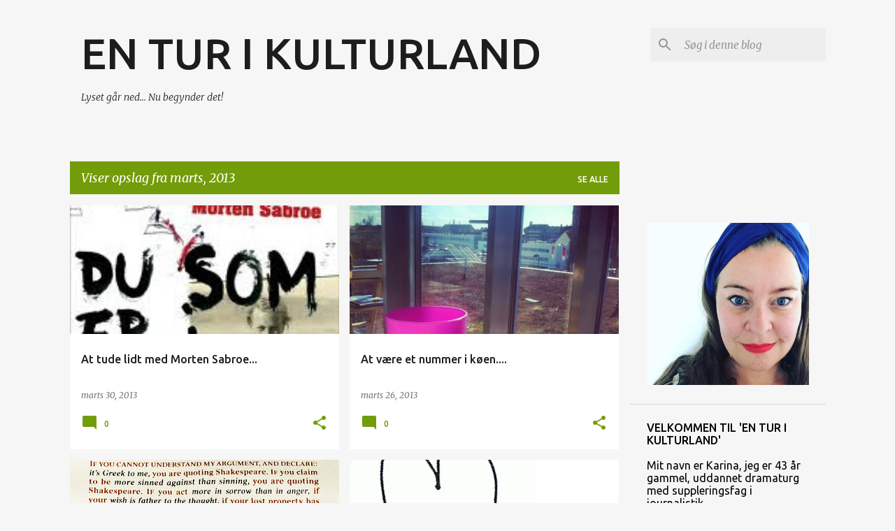

--- FILE ---
content_type: text/html; charset=UTF-8
request_url: https://enturikulturland.blogspot.com/2013/03/
body_size: 25183
content:
<!DOCTYPE html>
<html dir='ltr' lang='da'>
<head>
<meta content='width=device-width, initial-scale=1' name='viewport'/>
<title>EN TUR I KULTURLAND</title>
<meta content='text/html; charset=UTF-8' http-equiv='Content-Type'/>
<!-- Chrome, Firefox OS and Opera -->
<meta content='#f6f6f6' name='theme-color'/>
<!-- Windows Phone -->
<meta content='#f6f6f6' name='msapplication-navbutton-color'/>
<meta content='blogger' name='generator'/>
<link href='https://enturikulturland.blogspot.com/favicon.ico' rel='icon' type='image/x-icon'/>
<link href='https://enturikulturland.blogspot.com/2013/03/' rel='canonical'/>
<link rel="alternate" type="application/atom+xml" title="EN TUR I KULTURLAND - Atom" href="https://enturikulturland.blogspot.com/feeds/posts/default" />
<link rel="alternate" type="application/rss+xml" title="EN TUR I KULTURLAND - RSS" href="https://enturikulturland.blogspot.com/feeds/posts/default?alt=rss" />
<link rel="service.post" type="application/atom+xml" title="EN TUR I KULTURLAND - Atom" href="https://www.blogger.com/feeds/2318446524087398785/posts/default" />
<!--Can't find substitution for tag [blog.ieCssRetrofitLinks]-->
<meta content='https://enturikulturland.blogspot.com/2013/03/' property='og:url'/>
<meta content='EN TUR I KULTURLAND' property='og:title'/>
<meta content='Lyset går ned... Nu begynder det!' property='og:description'/>
<meta content='https://blogger.googleusercontent.com/img/b/R29vZ2xl/AVvXsEhKRoKaJW2oIrlh2xvHCG9s0agcMcqhoeBG6E8DTtDRWp6V8eQMMbVeDoa121bIgtLnREB5F4GlSYzW5q6nKrYLkw-m_Kz-N2VnHd8Ozun-zmMohyY2EAGvJc1ad1uCMDzK4Jg3zg9yZgE/w1200-h630-p-k-no-nu/Sabroe.jpg' property='og:image'/>
<meta content='https://blogger.googleusercontent.com/img/b/R29vZ2xl/AVvXsEi_wsQmdZ2rZu-4pr3mGBABqtFn-3EOO2ON_o1tHYM5CfS9jN9hm5P5Lu40rsWYayAHZzdSQyYx3bhyphenhyphen26VAH4YjxC9l6EbpG44z3vZ8kdZJiEYATQhGPxKPdnLsDgg6Tg3zarPX0vtxqWU/w1200-h630-p-k-no-nu/blogger-image--722732012.jpg' property='og:image'/>
<meta content='https://blogger.googleusercontent.com/img/b/R29vZ2xl/AVvXsEhg3grmrqXt0zHBntxHQjgjUIxn6ycRv5QGFQvtHeUz9iUvCKk1kGhIUYeTj0Q3G4U9aKUlGtIHb7sd_xb0GorRWLjFnhV9vunXU3aN03GnvWUewLyIyPflEbR1oiO4lApSQmFPgHi4Rig/w1200-h630-p-k-no-nu/Shakespeare.jpg' property='og:image'/>
<meta content='https://blogger.googleusercontent.com/img/b/R29vZ2xl/AVvXsEjEoqdiHBvobDRv8SW_eFOS4-g9sz24t9MdXW2fniBHe0GHO-twzHZtVcECuvFfwuzv_HgD5iqvT3H3fEO40wd-SqpFOGGNFAaTTDnxZ-3C2Uu-ZukIWZpz83AyZ_XMGs3Kb3YTUion8KQ/w1200-h630-p-k-no-nu/hjerte.jpg' property='og:image'/>
<meta content='https://blogger.googleusercontent.com/img/b/R29vZ2xl/AVvXsEjflXArtTDVQyhPNc86UtOTsnuCtHJIAmJzxH-VmF-TQEryCWn8LDBx9d89nXvEKu7_3VM1kZ5qqiUa_dxkFCStT7ypUYtbGvrR7gbQ-RMcZqytYeOFbyoqPPwsx-jcaFIcThBfq5ub48A/w1200-h630-p-k-no-nu/ked.jpg' property='og:image'/>
<meta content='https://blogger.googleusercontent.com/img/b/R29vZ2xl/AVvXsEjqH1ZF2Fwd9UCTjpFY0aX2EI8Lo815bR-PesZbL_nN7EXLINO4Rlw_IFv6MZhK-c1ufjK7W2lj1NyTmUM6P4sTW0lT1KfuuHBr3cQiCbgkTpeVxzOxAx7Bwa0naiMuqcP5wFBSlkItz64/w1200-h630-p-k-no-nu/Shit.jpg' property='og:image'/>
<meta content='https://blogger.googleusercontent.com/img/b/R29vZ2xl/AVvXsEhD0Z5JL_gRNILeU6jHzokMauGlNxSXt2PnJj3Vz441TodcK0G8Yxf5JlpiwB-q56XopwYJ2Q2OwtONFZ3OMR_yzUeBWR0zME3LtEZdnK5lgxG8B2Me4Y_dLX9t-tjOxljKlewLBSN7KbA/w1200-h630-p-k-no-nu/Plakat.jpg' property='og:image'/>
<meta content='https://blogger.googleusercontent.com/img/b/R29vZ2xl/AVvXsEhpaNKOdDgWjlltbiaDSXruKzmyLjO8RurvA389lZ8J2eNUMQI5IoEZgJYbIGUGerKz_VQKhUl-ZGsX8K2xXfTLiDCIPbACFx8EsIg4EfyMa9Vb9pACeDlBzY3YU7Qn68IiWCpQvubOvVQ/w1200-h630-p-k-no-nu/blogger-image-939445328.jpg' property='og:image'/>
<style type='text/css'>@font-face{font-family:'Merriweather';font-style:italic;font-weight:300;font-stretch:100%;font-display:swap;src:url(//fonts.gstatic.com/s/merriweather/v33/u-4c0qyriQwlOrhSvowK_l5-eTxCVx0ZbwLvKH2Gk9hLmp0v5yA-xXPqCzLvF-adrHOg7iDTFw.woff2)format('woff2');unicode-range:U+0460-052F,U+1C80-1C8A,U+20B4,U+2DE0-2DFF,U+A640-A69F,U+FE2E-FE2F;}@font-face{font-family:'Merriweather';font-style:italic;font-weight:300;font-stretch:100%;font-display:swap;src:url(//fonts.gstatic.com/s/merriweather/v33/u-4c0qyriQwlOrhSvowK_l5-eTxCVx0ZbwLvKH2Gk9hLmp0v5yA-xXPqCzLvF--drHOg7iDTFw.woff2)format('woff2');unicode-range:U+0301,U+0400-045F,U+0490-0491,U+04B0-04B1,U+2116;}@font-face{font-family:'Merriweather';font-style:italic;font-weight:300;font-stretch:100%;font-display:swap;src:url(//fonts.gstatic.com/s/merriweather/v33/u-4c0qyriQwlOrhSvowK_l5-eTxCVx0ZbwLvKH2Gk9hLmp0v5yA-xXPqCzLvF-SdrHOg7iDTFw.woff2)format('woff2');unicode-range:U+0102-0103,U+0110-0111,U+0128-0129,U+0168-0169,U+01A0-01A1,U+01AF-01B0,U+0300-0301,U+0303-0304,U+0308-0309,U+0323,U+0329,U+1EA0-1EF9,U+20AB;}@font-face{font-family:'Merriweather';font-style:italic;font-weight:300;font-stretch:100%;font-display:swap;src:url(//fonts.gstatic.com/s/merriweather/v33/u-4c0qyriQwlOrhSvowK_l5-eTxCVx0ZbwLvKH2Gk9hLmp0v5yA-xXPqCzLvF-WdrHOg7iDTFw.woff2)format('woff2');unicode-range:U+0100-02BA,U+02BD-02C5,U+02C7-02CC,U+02CE-02D7,U+02DD-02FF,U+0304,U+0308,U+0329,U+1D00-1DBF,U+1E00-1E9F,U+1EF2-1EFF,U+2020,U+20A0-20AB,U+20AD-20C0,U+2113,U+2C60-2C7F,U+A720-A7FF;}@font-face{font-family:'Merriweather';font-style:italic;font-weight:300;font-stretch:100%;font-display:swap;src:url(//fonts.gstatic.com/s/merriweather/v33/u-4c0qyriQwlOrhSvowK_l5-eTxCVx0ZbwLvKH2Gk9hLmp0v5yA-xXPqCzLvF-udrHOg7iA.woff2)format('woff2');unicode-range:U+0000-00FF,U+0131,U+0152-0153,U+02BB-02BC,U+02C6,U+02DA,U+02DC,U+0304,U+0308,U+0329,U+2000-206F,U+20AC,U+2122,U+2191,U+2193,U+2212,U+2215,U+FEFF,U+FFFD;}@font-face{font-family:'Merriweather';font-style:italic;font-weight:400;font-stretch:100%;font-display:swap;src:url(//fonts.gstatic.com/s/merriweather/v33/u-4c0qyriQwlOrhSvowK_l5-eTxCVx0ZbwLvKH2Gk9hLmp0v5yA-xXPqCzLvF-adrHOg7iDTFw.woff2)format('woff2');unicode-range:U+0460-052F,U+1C80-1C8A,U+20B4,U+2DE0-2DFF,U+A640-A69F,U+FE2E-FE2F;}@font-face{font-family:'Merriweather';font-style:italic;font-weight:400;font-stretch:100%;font-display:swap;src:url(//fonts.gstatic.com/s/merriweather/v33/u-4c0qyriQwlOrhSvowK_l5-eTxCVx0ZbwLvKH2Gk9hLmp0v5yA-xXPqCzLvF--drHOg7iDTFw.woff2)format('woff2');unicode-range:U+0301,U+0400-045F,U+0490-0491,U+04B0-04B1,U+2116;}@font-face{font-family:'Merriweather';font-style:italic;font-weight:400;font-stretch:100%;font-display:swap;src:url(//fonts.gstatic.com/s/merriweather/v33/u-4c0qyriQwlOrhSvowK_l5-eTxCVx0ZbwLvKH2Gk9hLmp0v5yA-xXPqCzLvF-SdrHOg7iDTFw.woff2)format('woff2');unicode-range:U+0102-0103,U+0110-0111,U+0128-0129,U+0168-0169,U+01A0-01A1,U+01AF-01B0,U+0300-0301,U+0303-0304,U+0308-0309,U+0323,U+0329,U+1EA0-1EF9,U+20AB;}@font-face{font-family:'Merriweather';font-style:italic;font-weight:400;font-stretch:100%;font-display:swap;src:url(//fonts.gstatic.com/s/merriweather/v33/u-4c0qyriQwlOrhSvowK_l5-eTxCVx0ZbwLvKH2Gk9hLmp0v5yA-xXPqCzLvF-WdrHOg7iDTFw.woff2)format('woff2');unicode-range:U+0100-02BA,U+02BD-02C5,U+02C7-02CC,U+02CE-02D7,U+02DD-02FF,U+0304,U+0308,U+0329,U+1D00-1DBF,U+1E00-1E9F,U+1EF2-1EFF,U+2020,U+20A0-20AB,U+20AD-20C0,U+2113,U+2C60-2C7F,U+A720-A7FF;}@font-face{font-family:'Merriweather';font-style:italic;font-weight:400;font-stretch:100%;font-display:swap;src:url(//fonts.gstatic.com/s/merriweather/v33/u-4c0qyriQwlOrhSvowK_l5-eTxCVx0ZbwLvKH2Gk9hLmp0v5yA-xXPqCzLvF-udrHOg7iA.woff2)format('woff2');unicode-range:U+0000-00FF,U+0131,U+0152-0153,U+02BB-02BC,U+02C6,U+02DA,U+02DC,U+0304,U+0308,U+0329,U+2000-206F,U+20AC,U+2122,U+2191,U+2193,U+2212,U+2215,U+FEFF,U+FFFD;}@font-face{font-family:'Merriweather';font-style:normal;font-weight:400;font-stretch:100%;font-display:swap;src:url(//fonts.gstatic.com/s/merriweather/v33/u-4D0qyriQwlOrhSvowK_l5UcA6zuSYEqOzpPe3HOZJ5eX1WtLaQwmYiScCmDxhtNOKl8yDr3icaGV31CPDaYKfFQn0.woff2)format('woff2');unicode-range:U+0460-052F,U+1C80-1C8A,U+20B4,U+2DE0-2DFF,U+A640-A69F,U+FE2E-FE2F;}@font-face{font-family:'Merriweather';font-style:normal;font-weight:400;font-stretch:100%;font-display:swap;src:url(//fonts.gstatic.com/s/merriweather/v33/u-4D0qyriQwlOrhSvowK_l5UcA6zuSYEqOzpPe3HOZJ5eX1WtLaQwmYiScCmDxhtNOKl8yDr3icaEF31CPDaYKfFQn0.woff2)format('woff2');unicode-range:U+0301,U+0400-045F,U+0490-0491,U+04B0-04B1,U+2116;}@font-face{font-family:'Merriweather';font-style:normal;font-weight:400;font-stretch:100%;font-display:swap;src:url(//fonts.gstatic.com/s/merriweather/v33/u-4D0qyriQwlOrhSvowK_l5UcA6zuSYEqOzpPe3HOZJ5eX1WtLaQwmYiScCmDxhtNOKl8yDr3icaG131CPDaYKfFQn0.woff2)format('woff2');unicode-range:U+0102-0103,U+0110-0111,U+0128-0129,U+0168-0169,U+01A0-01A1,U+01AF-01B0,U+0300-0301,U+0303-0304,U+0308-0309,U+0323,U+0329,U+1EA0-1EF9,U+20AB;}@font-face{font-family:'Merriweather';font-style:normal;font-weight:400;font-stretch:100%;font-display:swap;src:url(//fonts.gstatic.com/s/merriweather/v33/u-4D0qyriQwlOrhSvowK_l5UcA6zuSYEqOzpPe3HOZJ5eX1WtLaQwmYiScCmDxhtNOKl8yDr3icaGl31CPDaYKfFQn0.woff2)format('woff2');unicode-range:U+0100-02BA,U+02BD-02C5,U+02C7-02CC,U+02CE-02D7,U+02DD-02FF,U+0304,U+0308,U+0329,U+1D00-1DBF,U+1E00-1E9F,U+1EF2-1EFF,U+2020,U+20A0-20AB,U+20AD-20C0,U+2113,U+2C60-2C7F,U+A720-A7FF;}@font-face{font-family:'Merriweather';font-style:normal;font-weight:400;font-stretch:100%;font-display:swap;src:url(//fonts.gstatic.com/s/merriweather/v33/u-4D0qyriQwlOrhSvowK_l5UcA6zuSYEqOzpPe3HOZJ5eX1WtLaQwmYiScCmDxhtNOKl8yDr3icaFF31CPDaYKfF.woff2)format('woff2');unicode-range:U+0000-00FF,U+0131,U+0152-0153,U+02BB-02BC,U+02C6,U+02DA,U+02DC,U+0304,U+0308,U+0329,U+2000-206F,U+20AC,U+2122,U+2191,U+2193,U+2212,U+2215,U+FEFF,U+FFFD;}@font-face{font-family:'Ubuntu';font-style:normal;font-weight:400;font-display:swap;src:url(//fonts.gstatic.com/s/ubuntu/v21/4iCs6KVjbNBYlgoKcg72nU6AF7xm.woff2)format('woff2');unicode-range:U+0460-052F,U+1C80-1C8A,U+20B4,U+2DE0-2DFF,U+A640-A69F,U+FE2E-FE2F;}@font-face{font-family:'Ubuntu';font-style:normal;font-weight:400;font-display:swap;src:url(//fonts.gstatic.com/s/ubuntu/v21/4iCs6KVjbNBYlgoKew72nU6AF7xm.woff2)format('woff2');unicode-range:U+0301,U+0400-045F,U+0490-0491,U+04B0-04B1,U+2116;}@font-face{font-family:'Ubuntu';font-style:normal;font-weight:400;font-display:swap;src:url(//fonts.gstatic.com/s/ubuntu/v21/4iCs6KVjbNBYlgoKcw72nU6AF7xm.woff2)format('woff2');unicode-range:U+1F00-1FFF;}@font-face{font-family:'Ubuntu';font-style:normal;font-weight:400;font-display:swap;src:url(//fonts.gstatic.com/s/ubuntu/v21/4iCs6KVjbNBYlgoKfA72nU6AF7xm.woff2)format('woff2');unicode-range:U+0370-0377,U+037A-037F,U+0384-038A,U+038C,U+038E-03A1,U+03A3-03FF;}@font-face{font-family:'Ubuntu';font-style:normal;font-weight:400;font-display:swap;src:url(//fonts.gstatic.com/s/ubuntu/v21/4iCs6KVjbNBYlgoKcQ72nU6AF7xm.woff2)format('woff2');unicode-range:U+0100-02BA,U+02BD-02C5,U+02C7-02CC,U+02CE-02D7,U+02DD-02FF,U+0304,U+0308,U+0329,U+1D00-1DBF,U+1E00-1E9F,U+1EF2-1EFF,U+2020,U+20A0-20AB,U+20AD-20C0,U+2113,U+2C60-2C7F,U+A720-A7FF;}@font-face{font-family:'Ubuntu';font-style:normal;font-weight:400;font-display:swap;src:url(//fonts.gstatic.com/s/ubuntu/v21/4iCs6KVjbNBYlgoKfw72nU6AFw.woff2)format('woff2');unicode-range:U+0000-00FF,U+0131,U+0152-0153,U+02BB-02BC,U+02C6,U+02DA,U+02DC,U+0304,U+0308,U+0329,U+2000-206F,U+20AC,U+2122,U+2191,U+2193,U+2212,U+2215,U+FEFF,U+FFFD;}@font-face{font-family:'Ubuntu';font-style:normal;font-weight:500;font-display:swap;src:url(//fonts.gstatic.com/s/ubuntu/v21/4iCv6KVjbNBYlgoCjC3jvWyNPYZvg7UI.woff2)format('woff2');unicode-range:U+0460-052F,U+1C80-1C8A,U+20B4,U+2DE0-2DFF,U+A640-A69F,U+FE2E-FE2F;}@font-face{font-family:'Ubuntu';font-style:normal;font-weight:500;font-display:swap;src:url(//fonts.gstatic.com/s/ubuntu/v21/4iCv6KVjbNBYlgoCjC3jtGyNPYZvg7UI.woff2)format('woff2');unicode-range:U+0301,U+0400-045F,U+0490-0491,U+04B0-04B1,U+2116;}@font-face{font-family:'Ubuntu';font-style:normal;font-weight:500;font-display:swap;src:url(//fonts.gstatic.com/s/ubuntu/v21/4iCv6KVjbNBYlgoCjC3jvGyNPYZvg7UI.woff2)format('woff2');unicode-range:U+1F00-1FFF;}@font-face{font-family:'Ubuntu';font-style:normal;font-weight:500;font-display:swap;src:url(//fonts.gstatic.com/s/ubuntu/v21/4iCv6KVjbNBYlgoCjC3js2yNPYZvg7UI.woff2)format('woff2');unicode-range:U+0370-0377,U+037A-037F,U+0384-038A,U+038C,U+038E-03A1,U+03A3-03FF;}@font-face{font-family:'Ubuntu';font-style:normal;font-weight:500;font-display:swap;src:url(//fonts.gstatic.com/s/ubuntu/v21/4iCv6KVjbNBYlgoCjC3jvmyNPYZvg7UI.woff2)format('woff2');unicode-range:U+0100-02BA,U+02BD-02C5,U+02C7-02CC,U+02CE-02D7,U+02DD-02FF,U+0304,U+0308,U+0329,U+1D00-1DBF,U+1E00-1E9F,U+1EF2-1EFF,U+2020,U+20A0-20AB,U+20AD-20C0,U+2113,U+2C60-2C7F,U+A720-A7FF;}@font-face{font-family:'Ubuntu';font-style:normal;font-weight:500;font-display:swap;src:url(//fonts.gstatic.com/s/ubuntu/v21/4iCv6KVjbNBYlgoCjC3jsGyNPYZvgw.woff2)format('woff2');unicode-range:U+0000-00FF,U+0131,U+0152-0153,U+02BB-02BC,U+02C6,U+02DA,U+02DC,U+0304,U+0308,U+0329,U+2000-206F,U+20AC,U+2122,U+2191,U+2193,U+2212,U+2215,U+FEFF,U+FFFD;}@font-face{font-family:'Ubuntu';font-style:normal;font-weight:700;font-display:swap;src:url(//fonts.gstatic.com/s/ubuntu/v21/4iCv6KVjbNBYlgoCxCvjvWyNPYZvg7UI.woff2)format('woff2');unicode-range:U+0460-052F,U+1C80-1C8A,U+20B4,U+2DE0-2DFF,U+A640-A69F,U+FE2E-FE2F;}@font-face{font-family:'Ubuntu';font-style:normal;font-weight:700;font-display:swap;src:url(//fonts.gstatic.com/s/ubuntu/v21/4iCv6KVjbNBYlgoCxCvjtGyNPYZvg7UI.woff2)format('woff2');unicode-range:U+0301,U+0400-045F,U+0490-0491,U+04B0-04B1,U+2116;}@font-face{font-family:'Ubuntu';font-style:normal;font-weight:700;font-display:swap;src:url(//fonts.gstatic.com/s/ubuntu/v21/4iCv6KVjbNBYlgoCxCvjvGyNPYZvg7UI.woff2)format('woff2');unicode-range:U+1F00-1FFF;}@font-face{font-family:'Ubuntu';font-style:normal;font-weight:700;font-display:swap;src:url(//fonts.gstatic.com/s/ubuntu/v21/4iCv6KVjbNBYlgoCxCvjs2yNPYZvg7UI.woff2)format('woff2');unicode-range:U+0370-0377,U+037A-037F,U+0384-038A,U+038C,U+038E-03A1,U+03A3-03FF;}@font-face{font-family:'Ubuntu';font-style:normal;font-weight:700;font-display:swap;src:url(//fonts.gstatic.com/s/ubuntu/v21/4iCv6KVjbNBYlgoCxCvjvmyNPYZvg7UI.woff2)format('woff2');unicode-range:U+0100-02BA,U+02BD-02C5,U+02C7-02CC,U+02CE-02D7,U+02DD-02FF,U+0304,U+0308,U+0329,U+1D00-1DBF,U+1E00-1E9F,U+1EF2-1EFF,U+2020,U+20A0-20AB,U+20AD-20C0,U+2113,U+2C60-2C7F,U+A720-A7FF;}@font-face{font-family:'Ubuntu';font-style:normal;font-weight:700;font-display:swap;src:url(//fonts.gstatic.com/s/ubuntu/v21/4iCv6KVjbNBYlgoCxCvjsGyNPYZvgw.woff2)format('woff2');unicode-range:U+0000-00FF,U+0131,U+0152-0153,U+02BB-02BC,U+02C6,U+02DA,U+02DC,U+0304,U+0308,U+0329,U+2000-206F,U+20AC,U+2122,U+2191,U+2193,U+2212,U+2215,U+FEFF,U+FFFD;}</style>
<style id='page-skin-1' type='text/css'><!--
/*! normalize.css v8.0.0 | MIT License | github.com/necolas/normalize.css */html{line-height:1.15;-webkit-text-size-adjust:100%}body{margin:0}h1{font-size:2em;margin:.67em 0}hr{box-sizing:content-box;height:0;overflow:visible}pre{font-family:monospace,monospace;font-size:1em}a{background-color:transparent}abbr[title]{border-bottom:none;text-decoration:underline;text-decoration:underline dotted}b,strong{font-weight:bolder}code,kbd,samp{font-family:monospace,monospace;font-size:1em}small{font-size:80%}sub,sup{font-size:75%;line-height:0;position:relative;vertical-align:baseline}sub{bottom:-0.25em}sup{top:-0.5em}img{border-style:none}button,input,optgroup,select,textarea{font-family:inherit;font-size:100%;line-height:1.15;margin:0}button,input{overflow:visible}button,select{text-transform:none}button,[type="button"],[type="reset"],[type="submit"]{-webkit-appearance:button}button::-moz-focus-inner,[type="button"]::-moz-focus-inner,[type="reset"]::-moz-focus-inner,[type="submit"]::-moz-focus-inner{border-style:none;padding:0}button:-moz-focusring,[type="button"]:-moz-focusring,[type="reset"]:-moz-focusring,[type="submit"]:-moz-focusring{outline:1px dotted ButtonText}fieldset{padding:.35em .75em .625em}legend{box-sizing:border-box;color:inherit;display:table;max-width:100%;padding:0;white-space:normal}progress{vertical-align:baseline}textarea{overflow:auto}[type="checkbox"],[type="radio"]{box-sizing:border-box;padding:0}[type="number"]::-webkit-inner-spin-button,[type="number"]::-webkit-outer-spin-button{height:auto}[type="search"]{-webkit-appearance:textfield;outline-offset:-2px}[type="search"]::-webkit-search-decoration{-webkit-appearance:none}::-webkit-file-upload-button{-webkit-appearance:button;font:inherit}details{display:block}summary{display:list-item}template{display:none}[hidden]{display:none}
/*!************************************************
* Blogger Template Style
* Name: Emporio
**************************************************/
body{
word-wrap:break-word;
overflow-wrap:break-word;
word-break:break-word
}
.hidden{
display:none
}
.invisible{
visibility:hidden
}
.container:after,.float-container:after{
clear:both;
content:"";
display:table
}
.clearboth{
clear:both
}
#comments .comment .comment-actions,.subscribe-popup .FollowByEmail .follow-by-email-submit{
background:transparent;
border:0;
box-shadow:none;
color:#729c0a;
cursor:pointer;
font-size:14px;
font-weight:700;
outline:none;
text-decoration:none;
text-transform:uppercase;
width:auto
}
.dim-overlay{
height:100vh;
left:0;
position:fixed;
top:0;
width:100%
}
#sharing-dim-overlay{
background-color:transparent
}
input::-ms-clear{
display:none
}
.blogger-logo,.svg-icon-24.blogger-logo{
fill:#ff9800;
opacity:1
}
.skip-navigation{
background-color:#fff;
box-sizing:border-box;
color:#000;
display:block;
height:0;
left:0;
line-height:50px;
overflow:hidden;
padding-top:0;
position:fixed;
text-align:center;
top:0;
-webkit-transition:box-shadow .3s,height .3s,padding-top .3s;
transition:box-shadow .3s,height .3s,padding-top .3s;
width:100%;
z-index:900
}
.skip-navigation:focus{
box-shadow:0 4px 5px 0 rgba(0,0,0,.14),0 1px 10px 0 rgba(0,0,0,.12),0 2px 4px -1px rgba(0,0,0,.2);
height:50px
}
#main{
outline:none
}
.main-heading{
clip:rect(1px,1px,1px,1px);
border:0;
height:1px;
overflow:hidden;
padding:0;
position:absolute;
width:1px
}
.Attribution{
margin-top:1em;
text-align:center
}
.Attribution .blogger img,.Attribution .blogger svg{
vertical-align:bottom
}
.Attribution .blogger img{
margin-right:.5em
}
.Attribution div{
line-height:24px;
margin-top:.5em
}
.Attribution .copyright,.Attribution .image-attribution{
font-size:.7em;
margin-top:1.5em
}
.bg-photo{
background-attachment:scroll!important
}
body .CSS_LIGHTBOX{
z-index:900
}
.extendable .show-less,.extendable .show-more{
border-color:#729c0a;
color:#729c0a;
margin-top:8px
}
.extendable .show-less.hidden,.extendable .show-more.hidden,.inline-ad{
display:none
}
.inline-ad{
max-width:100%;
overflow:hidden
}
.adsbygoogle{
display:block
}
#cookieChoiceInfo{
bottom:0;
top:auto
}
iframe.b-hbp-video{
border:0
}
.post-body iframe{
max-width:100%
}
.post-body a[imageanchor="1"]{
display:inline-block
}
.byline{
margin-right:1em
}
.byline:last-child{
margin-right:0
}
.link-copied-dialog{
max-width:520px;
outline:0
}
.link-copied-dialog .modal-dialog-buttons{
margin-top:8px
}
.link-copied-dialog .goog-buttonset-default{
background:transparent;
border:0
}
.link-copied-dialog .goog-buttonset-default:focus{
outline:0
}
.paging-control-container{
margin-bottom:16px
}
.paging-control-container .paging-control{
display:inline-block
}
.paging-control-container .comment-range-text:after,.paging-control-container .paging-control{
color:#729c0a
}
.paging-control-container .comment-range-text,.paging-control-container .paging-control{
margin-right:8px
}
.paging-control-container .comment-range-text:after,.paging-control-container .paging-control:after{
padding-left:8px;
content:"\b7";
cursor:default;
pointer-events:none
}
.paging-control-container .comment-range-text:last-child:after,.paging-control-container .paging-control:last-child:after{
content:none
}
.byline.reactions iframe{
height:20px
}
.b-notification{
background-color:#fff;
border-bottom:1px solid #000;
box-sizing:border-box;
color:#000;
padding:16px 32px;
text-align:center
}
.b-notification.visible{
-webkit-transition:margin-top .3s cubic-bezier(.4,0,.2,1);
transition:margin-top .3s cubic-bezier(.4,0,.2,1)
}
.b-notification.invisible{
position:absolute
}
.b-notification-close{
position:absolute;
right:8px;
top:8px
}
.no-posts-message{
line-height:40px;
text-align:center
}
@media screen and (max-width:745px){
body.item-view .post-body a[imageanchor="1"][style*="float: left;"],body.item-view .post-body a[imageanchor="1"][style*="float: right;"]{
clear:none!important;
float:none!important
}
body.item-view .post-body a[imageanchor="1"] img{
display:block;
height:auto;
margin:0 auto
}
body.item-view .post-body>.separator:first-child>a[imageanchor="1"]:first-child{
margin-top:20px
}
.post-body a[imageanchor]{
display:block
}
body.item-view .post-body a[imageanchor="1"]{
margin-left:0!important;
margin-right:0!important
}
body.item-view .post-body a[imageanchor="1"]+a[imageanchor="1"]{
margin-top:16px
}
}
.item-control{
display:none
}
#comments{
border-top:1px dashed rgba(0,0,0,.54);
margin-top:20px;
padding:20px
}
#comments .comment-thread ol{
padding-left:0;
margin:0;
padding-left:0
}
#comments .comment .comment-replybox-single,#comments .comment-thread .comment-replies{
margin-left:60px
}
#comments .comment-thread .thread-count{
display:none
}
#comments .comment{
list-style-type:none;
padding:0 0 30px;
position:relative
}
#comments .comment .comment{
padding-bottom:8px
}
.comment .avatar-image-container{
position:absolute
}
.comment .avatar-image-container img{
border-radius:50%
}
.avatar-image-container svg,.comment .avatar-image-container .avatar-icon{
fill:#729c0a;
border:1px solid #729c0a;
border-radius:50%;
box-sizing:border-box;
height:35px;
margin:0;
padding:7px;
width:35px
}
.comment .comment-block{
margin-left:60px;
margin-top:10px;
padding-bottom:0
}
#comments .comment-author-header-wrapper{
margin-left:40px
}
#comments .comment .thread-expanded .comment-block{
padding-bottom:20px
}
#comments .comment .comment-header .user,#comments .comment .comment-header .user a{
color:#1f1f1f;
font-style:normal;
font-weight:700
}
#comments .comment .comment-actions{
bottom:0;
margin-bottom:15px;
position:absolute
}
#comments .comment .comment-actions>*{
margin-right:8px
}
#comments .comment .comment-header .datetime{
margin-left:8px;
bottom:0;
display:inline-block;
font-size:13px;
font-style:italic
}
#comments .comment .comment-footer .comment-timestamp a,#comments .comment .comment-header .datetime,#comments .comment .comment-header .datetime a{
color:rgba(31,31,31,.54)
}
#comments .comment .comment-content,.comment .comment-body{
margin-top:12px;
word-break:break-word
}
.comment-body{
margin-bottom:12px
}
#comments.embed[data-num-comments="0"]{
border:0;
margin-top:0;
padding-top:0
}
#comment-editor-src,#comments.embed[data-num-comments="0"] #comment-post-message,#comments.embed[data-num-comments="0"] div.comment-form>p,#comments.embed[data-num-comments="0"] p.comment-footer{
display:none
}
.comments .comments-content .loadmore.loaded{
max-height:0;
opacity:0;
overflow:hidden
}
.extendable .remaining-items{
height:0;
overflow:hidden;
-webkit-transition:height .3s cubic-bezier(.4,0,.2,1);
transition:height .3s cubic-bezier(.4,0,.2,1)
}
.extendable .remaining-items.expanded{
height:auto
}
.svg-icon-24,.svg-icon-24-button{
cursor:pointer;
height:24px;
min-width:24px;
width:24px
}
.touch-icon{
margin:-12px;
padding:12px
}
.touch-icon:active,.touch-icon:focus{
background-color:hsla(0,0%,60%,.4);
border-radius:50%
}
svg:not(:root).touch-icon{
overflow:visible
}
html[dir=rtl] .rtl-reversible-icon{
-webkit-transform:scaleX(-1);
transform:scaleX(-1)
}
.svg-icon-24-button,.touch-icon-button{
background:transparent;
border:0;
margin:0;
outline:none;
padding:0
}
.touch-icon-button .touch-icon:active,.touch-icon-button .touch-icon:focus{
background-color:transparent
}
.touch-icon-button:active .touch-icon,.touch-icon-button:focus .touch-icon{
background-color:hsla(0,0%,60%,.4);
border-radius:50%
}
.Profile .default-avatar-wrapper .avatar-icon{
fill:#729c0a;
border:1px solid #729c0a;
border-radius:50%;
box-sizing:border-box;
margin:0
}
.Profile .individual .default-avatar-wrapper .avatar-icon{
padding:25px
}
.Profile .individual .avatar-icon,.Profile .individual .profile-img{
height:90px;
width:90px
}
.Profile .team .default-avatar-wrapper .avatar-icon{
padding:8px
}
.Profile .team .avatar-icon,.Profile .team .default-avatar-wrapper,.Profile .team .profile-img{
height:40px;
width:40px
}
.snippet-container{
margin:0;
overflow:hidden;
position:relative
}
.snippet-fade{
right:0;
bottom:0;
box-sizing:border-box;
position:absolute;
width:96px
}
.snippet-fade:after{
content:"\2026";
float:right
}
.centered-top-container.sticky{
left:0;
position:fixed;
right:0;
top:0;
-webkit-transition-duration:.2s;
transition-duration:.2s;
-webkit-transition-property:opacity,-webkit-transform;
transition-property:opacity,-webkit-transform;
transition-property:transform,opacity;
transition-property:transform,opacity,-webkit-transform;
-webkit-transition-timing-function:cubic-bezier(.4,0,.2,1);
transition-timing-function:cubic-bezier(.4,0,.2,1);
width:auto;
z-index:8
}
.centered-top-placeholder{
display:none
}
.collapsed-header .centered-top-placeholder{
display:block
}
.centered-top-container .Header .replaced h1,.centered-top-placeholder .Header .replaced h1{
display:none
}
.centered-top-container.sticky .Header .replaced h1{
display:block
}
.centered-top-container.sticky .Header .header-widget{
background:none
}
.centered-top-container.sticky .Header .header-image-wrapper{
display:none
}
.centered-top-container img,.centered-top-placeholder img{
max-width:100%
}
.collapsible{
-webkit-transition:height .3s cubic-bezier(.4,0,.2,1);
transition:height .3s cubic-bezier(.4,0,.2,1)
}
.collapsible,.collapsible>summary{
display:block;
overflow:hidden
}
.collapsible>:not(summary){
display:none
}
.collapsible[open]>:not(summary){
display:block
}
.collapsible:focus,.collapsible>summary:focus{
outline:none
}
.collapsible>summary{
cursor:pointer;
display:block;
padding:0
}
.collapsible:focus>summary,.collapsible>summary:focus{
background-color:transparent
}
.collapsible>summary::-webkit-details-marker{
display:none
}
.collapsible-title{
-webkit-box-align:center;
align-items:center;
display:-webkit-box;
display:flex
}
.collapsible-title .title{
-webkit-box-flex:1;
-webkit-box-ordinal-group:1;
flex:1 1 auto;
order:0;
overflow:hidden;
text-overflow:ellipsis;
white-space:nowrap
}
.collapsible-title .chevron-down,.collapsible[open] .collapsible-title .chevron-up{
display:block
}
.collapsible-title .chevron-up,.collapsible[open] .collapsible-title .chevron-down{
display:none
}
.flat-button{
border-radius:2px;
font-weight:700;
margin:-8px;
padding:8px;
text-transform:uppercase
}
.flat-button,.flat-icon-button{
cursor:pointer;
display:inline-block
}
.flat-icon-button{
background:transparent;
border:0;
box-sizing:content-box;
line-height:0;
margin:-12px;
outline:none;
padding:12px
}
.flat-icon-button,.flat-icon-button .splash-wrapper{
border-radius:50%
}
.flat-icon-button .splash.animate{
-webkit-animation-duration:.3s;
animation-duration:.3s
}
body#layout .bg-photo,body#layout .bg-photo-overlay{
display:none
}
body#layout .centered{
max-width:954px
}
body#layout .navigation{
display:none
}
body#layout .sidebar-container{
display:inline-block;
width:40%
}
body#layout .hamburger-menu,body#layout .search{
display:none
}
.overflowable-container{
max-height:44px;
overflow:hidden;
position:relative
}
.overflow-button{
cursor:pointer
}
#overflowable-dim-overlay{
background:transparent
}
.overflow-popup{
background-color:#ffffff;
box-shadow:0 2px 2px 0 rgba(0,0,0,.14),0 3px 1px -2px rgba(0,0,0,.2),0 1px 5px 0 rgba(0,0,0,.12);
left:0;
max-width:calc(100% - 32px);
position:absolute;
top:0;
visibility:hidden;
z-index:101
}
.overflow-popup ul{
list-style:none
}
.overflow-popup .tabs li,.overflow-popup li{
display:block;
height:auto
}
.overflow-popup .tabs li{
padding-left:0;
padding-right:0
}
.overflow-button.hidden,.overflow-popup .tabs li.hidden,.overflow-popup li.hidden,.widget.Sharing .sharing-button{
display:none
}
.widget.Sharing .sharing-buttons li{
padding:0
}
.widget.Sharing .sharing-buttons li span{
display:none
}
.post-share-buttons{
position:relative
}
.sharing-open.touch-icon-button:active .touch-icon,.sharing-open.touch-icon-button:focus .touch-icon{
background-color:transparent
}
.share-buttons{
background-color:#ffffff;
border-radius:2px;
box-shadow:0 2px 2px 0 rgba(0,0,0,.14),0 3px 1px -2px rgba(0,0,0,.2),0 1px 5px 0 rgba(0,0,0,.12);
color:#000000;
list-style:none;
margin:0;
min-width:200px;
padding:8px 0;
position:absolute;
top:-11px;
z-index:101
}
.share-buttons.hidden{
display:none
}
.sharing-button{
background:transparent;
border:0;
cursor:pointer;
margin:0;
outline:none;
padding:0
}
.share-buttons li{
height:48px;
margin:0
}
.share-buttons li:last-child{
margin-bottom:0
}
.share-buttons li .sharing-platform-button{
box-sizing:border-box;
cursor:pointer;
display:block;
height:100%;
margin-bottom:0;
padding:0 16px;
position:relative;
width:100%
}
.share-buttons li .sharing-platform-button:focus,.share-buttons li .sharing-platform-button:hover{
background-color:hsla(0,0%,50%,.1);
outline:none
}
.share-buttons li svg[class*=" sharing-"],.share-buttons li svg[class^=sharing-]{
position:absolute;
top:10px
}
.share-buttons li span.sharing-platform-button{
position:relative;
top:0
}
.share-buttons li .platform-sharing-text{
margin-left:56px;
display:block;
font-size:16px;
line-height:48px;
white-space:nowrap
}
.sidebar-container{
-webkit-overflow-scrolling:touch;
background-color:#f6f6f6;
max-width:280px;
overflow-y:auto;
-webkit-transition-duration:.3s;
transition-duration:.3s;
-webkit-transition-property:-webkit-transform;
transition-property:-webkit-transform;
transition-property:transform;
transition-property:transform,-webkit-transform;
-webkit-transition-timing-function:cubic-bezier(0,0,.2,1);
transition-timing-function:cubic-bezier(0,0,.2,1);
width:280px;
z-index:101
}
.sidebar-container .navigation{
line-height:0;
padding:16px
}
.sidebar-container .sidebar-back{
cursor:pointer
}
.sidebar-container .widget{
background:none;
margin:0 16px;
padding:16px 0
}
.sidebar-container .widget .title{
color:#000000;
margin:0
}
.sidebar-container .widget ul{
list-style:none;
margin:0;
padding:0
}
.sidebar-container .widget ul ul{
margin-left:1em
}
.sidebar-container .widget li{
font-size:16px;
line-height:normal
}
.sidebar-container .widget+.widget{
border-top:1px solid rgba(0, 0, 0, 0.12)
}
.BlogArchive li{
margin:16px 0
}
.BlogArchive li:last-child{
margin-bottom:0
}
.Label li a{
display:inline-block
}
.BlogArchive .post-count,.Label .label-count{
margin-left:.25em;
float:right
}
.BlogArchive .post-count:before,.Label .label-count:before{
content:"("
}
.BlogArchive .post-count:after,.Label .label-count:after{
content:")"
}
.widget.Translate .skiptranslate>div{
display:block!important
}
.widget.Profile .profile-link{
display:-webkit-box;
display:flex
}
.widget.Profile .team-member .default-avatar-wrapper,.widget.Profile .team-member .profile-img{
-webkit-box-flex:0;
margin-right:1em;
flex:0 0 auto
}
.widget.Profile .individual .profile-link{
-webkit-box-orient:vertical;
-webkit-box-direction:normal;
flex-direction:column
}
.widget.Profile .team .profile-link .profile-name{
-webkit-box-flex:1;
align-self:center;
display:block;
flex:1 1 auto
}
.dim-overlay{
background-color:rgba(0,0,0,.54)
}
body.sidebar-visible{
overflow-y:hidden
}
@media screen and (max-width:680px){
.sidebar-container{
bottom:0;
left:auto;
position:fixed;
right:0;
top:0
}
.sidebar-container.sidebar-invisible{
-webkit-transform:translateX(100%);
transform:translateX(100%);
-webkit-transition-timing-function:cubic-bezier(.4,0,.6,1);
transition-timing-function:cubic-bezier(.4,0,.6,1)
}
}
.dialog{
background:#ffffff;
box-shadow:0 2px 2px 0 rgba(0,0,0,.14),0 3px 1px -2px rgba(0,0,0,.2),0 1px 5px 0 rgba(0,0,0,.12);
box-sizing:border-box;
color:#000000;
padding:30px;
position:fixed;
text-align:center;
width:calc(100% - 24px);
z-index:101
}
.dialog input[type=email],.dialog input[type=text]{
background-color:transparent;
border:0;
border-bottom:1px solid rgba(0,0,0,.12);
color:#000000;
display:block;
font-family:Ubuntu, sans-serif;
font-size:16px;
line-height:24px;
margin:auto;
outline:none;
padding-bottom:7px;
text-align:center;
width:100%
}
.dialog input[type=email]::-webkit-input-placeholder,.dialog input[type=text]::-webkit-input-placeholder{
color:rgba(0,0,0,.5)
}
.dialog input[type=email]::-moz-placeholder,.dialog input[type=text]::-moz-placeholder{
color:rgba(0,0,0,.5)
}
.dialog input[type=email]:-ms-input-placeholder,.dialog input[type=text]:-ms-input-placeholder{
color:rgba(0,0,0,.5)
}
.dialog input[type=email]::-ms-input-placeholder,.dialog input[type=text]::-ms-input-placeholder{
color:rgba(0,0,0,.5)
}
.dialog input[type=email]::placeholder,.dialog input[type=text]::placeholder{
color:rgba(0,0,0,.5)
}
.dialog input[type=email]:focus,.dialog input[type=text]:focus{
border-bottom:2px solid #729c0a;
padding-bottom:6px
}
.dialog input.no-cursor{
color:transparent;
text-shadow:0 0 0 #000000
}
.dialog input.no-cursor:focus{
outline:none
}
.dialog input[type=submit]{
font-family:Ubuntu, sans-serif
}
.dialog .goog-buttonset-default{
color:#729c0a
}
.loading-spinner-large{
-webkit-animation:mspin-rotate 1568.63ms linear infinite;
animation:mspin-rotate 1568.63ms linear infinite;
height:48px;
overflow:hidden;
position:absolute;
width:48px;
z-index:200
}
.loading-spinner-large>div{
-webkit-animation:mspin-revrot 5332ms steps(4) infinite;
animation:mspin-revrot 5332ms steps(4) infinite
}
.loading-spinner-large>div>div{
-webkit-animation:mspin-singlecolor-large-film 1333ms steps(81) infinite;
animation:mspin-singlecolor-large-film 1333ms steps(81) infinite;
background-size:100%;
height:48px;
width:3888px
}
.mspin-black-large>div>div,.mspin-grey_54-large>div>div{
background-image:url(https://www.blogblog.com/indie/mspin_black_large.svg)
}
.mspin-white-large>div>div{
background-image:url(https://www.blogblog.com/indie/mspin_white_large.svg)
}
.mspin-grey_54-large{
opacity:.54
}
@-webkit-keyframes mspin-singlecolor-large-film{
0%{
-webkit-transform:translateX(0);
transform:translateX(0)
}
to{
-webkit-transform:translateX(-3888px);
transform:translateX(-3888px)
}
}
@keyframes mspin-singlecolor-large-film{
0%{
-webkit-transform:translateX(0);
transform:translateX(0)
}
to{
-webkit-transform:translateX(-3888px);
transform:translateX(-3888px)
}
}
@-webkit-keyframes mspin-rotate{
0%{
-webkit-transform:rotate(0deg);
transform:rotate(0deg)
}
to{
-webkit-transform:rotate(1turn);
transform:rotate(1turn)
}
}
@keyframes mspin-rotate{
0%{
-webkit-transform:rotate(0deg);
transform:rotate(0deg)
}
to{
-webkit-transform:rotate(1turn);
transform:rotate(1turn)
}
}
@-webkit-keyframes mspin-revrot{
0%{
-webkit-transform:rotate(0deg);
transform:rotate(0deg)
}
to{
-webkit-transform:rotate(-1turn);
transform:rotate(-1turn)
}
}
@keyframes mspin-revrot{
0%{
-webkit-transform:rotate(0deg);
transform:rotate(0deg)
}
to{
-webkit-transform:rotate(-1turn);
transform:rotate(-1turn)
}
}
.subscribe-popup{
max-width:364px
}
.subscribe-popup h3{
color:#1f1f1f;
font-size:1.8em;
margin-top:0
}
.subscribe-popup .FollowByEmail h3{
display:none
}
.subscribe-popup .FollowByEmail .follow-by-email-submit{
color:#729c0a;
display:inline-block;
margin:24px auto 0;
white-space:normal;
width:auto
}
.subscribe-popup .FollowByEmail .follow-by-email-submit:disabled{
cursor:default;
opacity:.3
}
@media (max-width:800px){
.blog-name div.widget.Subscribe{
margin-bottom:16px
}
body.item-view .blog-name div.widget.Subscribe{
margin:8px auto 16px;
width:100%
}
}
.sidebar-container .svg-icon-24{
fill:#729c0a
}
.centered-top .svg-icon-24{
fill:#729c0a
}
.centered-bottom .svg-icon-24.touch-icon,.centered-bottom a .svg-icon-24,.centered-bottom button .svg-icon-24{
fill:#729c0a
}
.post-wrapper .svg-icon-24.touch-icon,.post-wrapper a .svg-icon-24,.post-wrapper button .svg-icon-24{
fill:#729c0a
}
.centered-bottom .share-buttons .svg-icon-24,.share-buttons .svg-icon-24{
fill:#729c0a
}
.svg-icon-24.hamburger-menu{
fill:#729c0a
}
body#layout .page_body{
padding:0;
position:relative;
top:0
}
body#layout .page{
display:inline-block;
left:inherit;
position:relative;
vertical-align:top;
width:540px
}
body{
background:#f7f7f7 none repeat scroll top left;
background-color:#f6f6f6;
background-size:cover;
font:400 16px Ubuntu, sans-serif;
margin:0;
min-height:100vh
}
body,h3,h3.title{
color:#000000
}
.post-wrapper .post-title,.post-wrapper .post-title a,.post-wrapper .post-title a:hover,.post-wrapper .post-title a:visited{
color:#1f1f1f
}
a{
color:#729c0a;
text-decoration:none
}
a:visited{
color:#729c0a
}
a:hover{
color:#729c0a
}
blockquote{
color:#414141;
font:400 16px Ubuntu, sans-serif;
font-size:x-large;
font-style:italic;
font-weight:300;
text-align:center
}
.dim-overlay{
z-index:100
}
.page{
-webkit-box-orient:vertical;
-webkit-box-direction:normal;
box-sizing:border-box;
display:-webkit-box;
display:flex;
flex-direction:column;
min-height:100vh;
padding-bottom:1em
}
.page>*{
-webkit-box-flex:0;
flex:0 0 auto
}
.page>#footer{
margin-top:auto
}
.bg-photo-container{
overflow:hidden
}
.bg-photo-container,.bg-photo-container .bg-photo{
height:464px;
width:100%
}
.bg-photo-container .bg-photo{
background-position:50%;
background-size:cover;
z-index:-1
}
.centered{
margin:0 auto;
position:relative;
width:1482px
}
.centered .main,.centered .main-container{
float:left
}
.centered .main{
padding-bottom:1em
}
.centered .centered-bottom:after{
clear:both;
content:"";
display:table
}
@media (min-width:1626px){
.page_body.has-vertical-ads .centered{
width:1625px
}
}
@media (min-width:1225px) and (max-width:1482px){
.centered{
width:1081px
}
}
@media (min-width:1225px) and (max-width:1625px){
.page_body.has-vertical-ads .centered{
width:1224px
}
}
@media (max-width:1224px){
.centered{
width:680px
}
}
@media (max-width:680px){
.centered{
max-width:600px;
width:100%
}
}
.feed-view .post-wrapper.hero,.main,.main-container,.post-filter-message,.top-nav .section{
width:1187px
}
@media (min-width:1225px) and (max-width:1482px){
.feed-view .post-wrapper.hero,.main,.main-container,.post-filter-message,.top-nav .section{
width:786px
}
}
@media (min-width:1225px) and (max-width:1625px){
.feed-view .page_body.has-vertical-ads .post-wrapper.hero,.page_body.has-vertical-ads .feed-view .post-wrapper.hero,.page_body.has-vertical-ads .main,.page_body.has-vertical-ads .main-container,.page_body.has-vertical-ads .post-filter-message,.page_body.has-vertical-ads .top-nav .section{
width:786px
}
}
@media (max-width:1224px){
.feed-view .post-wrapper.hero,.main,.main-container,.post-filter-message,.top-nav .section{
width:auto
}
}
.widget .title{
font-size:18px;
line-height:28px;
margin:18px 0
}
.extendable .show-less,.extendable .show-more{
color:#729c0a;
cursor:pointer;
font:500 12px Ubuntu, sans-serif;
margin:0 -16px;
padding:16px;
text-transform:uppercase
}
.widget.Profile{
font:400 16px Ubuntu, sans-serif
}
.sidebar-container .widget.Profile{
padding:16px
}
.widget.Profile h2{
display:none
}
.widget.Profile .title{
margin:16px 32px
}
.widget.Profile .profile-img{
border-radius:50%
}
.widget.Profile .individual{
display:-webkit-box;
display:flex
}
.widget.Profile .individual .profile-info{
margin-left:16px;
align-self:center
}
.widget.Profile .profile-datablock{
margin-bottom:.75em;
margin-top:0
}
.widget.Profile .profile-link{
background-image:none!important;
font-family:inherit;
max-width:100%;
overflow:hidden
}
.widget.Profile .individual .profile-link{
display:block;
margin:0 -10px;
padding:0 10px
}
.widget.Profile .individual .profile-data a.profile-link.g-profile,.widget.Profile .team a.profile-link.g-profile .profile-name{
color:#000000;
font:500 16px Ubuntu, sans-serif;
margin-bottom:.75em
}
.widget.Profile .individual .profile-data a.profile-link.g-profile{
line-height:1.25
}
.widget.Profile .individual>a:first-child{
flex-shrink:0
}
.widget.Profile dd{
margin:0
}
.widget.Profile ul{
list-style:none;
padding:0
}
.widget.Profile ul li{
margin:10px 0 30px
}
.widget.Profile .team .extendable,.widget.Profile .team .extendable .first-items,.widget.Profile .team .extendable .remaining-items{
margin:0;
max-width:100%;
padding:0
}
.widget.Profile .team-member .profile-name-container{
-webkit-box-flex:0;
flex:0 1 auto
}
.widget.Profile .team .extendable .show-less,.widget.Profile .team .extendable .show-more{
left:56px;
position:relative
}
#comments a,.post-wrapper a{
color:#729c0a
}
div.widget.Blog .blog-posts .post-outer{
border:0
}
div.widget.Blog .post-outer{
padding-bottom:0
}
.post .thumb{
float:left;
height:20%;
width:20%
}
.no-posts-message,.status-msg-body{
margin:10px 0
}
.blog-pager{
text-align:center
}
.post-title{
margin:0
}
.post-title,.post-title a{
font:500 24px Ubuntu, sans-serif
}
.post-body{
display:block;
font:400 16px Merriweather, Georgia, serif;
line-height:32px;
margin:0
}
.post-body,.post-snippet{
color:#000000
}
.post-snippet{
font:400 14px Merriweather, Georgia, serif;
line-height:24px;
margin:8px 0;
max-height:72px
}
.post-snippet .snippet-fade{
background:-webkit-linear-gradient(left,#ffffff 0,#ffffff 20%,rgba(255, 255, 255, 0) 100%);
background:linear-gradient(to left,#ffffff 0,#ffffff 20%,rgba(255, 255, 255, 0) 100%);
bottom:0;
color:#000000;
position:absolute
}
.post-body img{
height:inherit;
max-width:100%
}
.byline,.byline.post-author a,.byline.post-timestamp a{
color:#747474;
font:italic 400 12px Merriweather, Georgia, serif
}
.byline.post-author{
text-transform:lowercase
}
.byline.post-author a{
text-transform:none
}
.item-byline .byline,.post-header .byline{
margin-right:0
}
.post-share-buttons .share-buttons{
background:#ffffff;
color:#000000;
font:400 14px Ubuntu, sans-serif
}
.tr-caption{
color:#414141;
font:400 16px Ubuntu, sans-serif;
font-size:1.1em;
font-style:italic
}
.post-filter-message{
background-color:#729c0a;
box-sizing:border-box;
color:#ffffff;
display:-webkit-box;
display:flex;
font:italic 400 18px Merriweather, Georgia, serif;
margin-bottom:16px;
margin-top:32px;
padding:12px 16px
}
.post-filter-message>div:first-child{
-webkit-box-flex:1;
flex:1 0 auto
}
.post-filter-message a{
padding-left:30px;
color:#729c0a;
color:#ffffff;
cursor:pointer;
font:500 12px Ubuntu, sans-serif;
text-transform:uppercase;
white-space:nowrap
}
.post-filter-message .search-label,.post-filter-message .search-query{
font-style:italic;
quotes:"\201c" "\201d" "\2018" "\2019"
}
.post-filter-message .search-label:before,.post-filter-message .search-query:before{
content:open-quote
}
.post-filter-message .search-label:after,.post-filter-message .search-query:after{
content:close-quote
}
#blog-pager{
margin-bottom:1em;
margin-top:2em
}
#blog-pager a{
color:#729c0a;
cursor:pointer;
font:500 12px Ubuntu, sans-serif;
text-transform:uppercase
}
.Label{
overflow-x:hidden
}
.Label ul{
list-style:none;
padding:0
}
.Label li{
display:inline-block;
max-width:100%;
overflow:hidden;
text-overflow:ellipsis;
white-space:nowrap
}
.Label .first-ten{
margin-top:16px
}
.Label .show-all{
border-color:#729c0a;
color:#729c0a;
cursor:pointer;
font-style:normal;
margin-top:8px;
text-transform:uppercase
}
.Label .show-all,.Label .show-all.hidden{
display:inline-block
}
.Label li a,.Label span.label-size,.byline.post-labels a{
background-color:rgba(114,156,10,.1);
border-radius:2px;
color:#729c0a;
cursor:pointer;
display:inline-block;
font:500 10.5px Ubuntu, sans-serif;
line-height:1.5;
margin:4px 4px 4px 0;
padding:4px 8px;
text-transform:uppercase;
vertical-align:middle
}
body.item-view .byline.post-labels a{
background-color:rgba(114,156,10,.1);
color:#729c0a
}
.FeaturedPost .item-thumbnail img{
max-width:100%
}
.sidebar-container .FeaturedPost .post-title a{
color:#729c0a;
font:500 14px Ubuntu, sans-serif
}
body.item-view .PopularPosts{
display:inline-block;
overflow-y:auto;
vertical-align:top;
width:280px
}
.PopularPosts h3.title{
font:500 16px Ubuntu, sans-serif
}
.PopularPosts .post-title{
margin:0 0 16px
}
.PopularPosts .post-title a{
color:#729c0a;
font:500 14px Ubuntu, sans-serif;
line-height:24px
}
.PopularPosts .item-thumbnail{
clear:both;
height:152px;
overflow-y:hidden;
width:100%
}
.PopularPosts .item-thumbnail img{
padding:0;
width:100%
}
.PopularPosts .popular-posts-snippet{
color:#525252;
font:italic 400 14px Merriweather, Georgia, serif;
line-height:24px;
max-height:calc(24px * 4);
overflow:hidden
}
.PopularPosts .popular-posts-snippet .snippet-fade{
color:#525252
}
.PopularPosts .post{
margin:30px 0;
position:relative
}
.PopularPosts .post+.post{
padding-top:1em
}
.popular-posts-snippet .snippet-fade{
right:0;
background:-webkit-linear-gradient(left,#f6f6f6 0,#f6f6f6 20%,rgba(246, 246, 246, 0) 100%);
background:linear-gradient(to left,#f6f6f6 0,#f6f6f6 20%,rgba(246, 246, 246, 0) 100%);
height:24px;
line-height:24px;
position:absolute;
top:calc(24px * 3);
width:96px
}
.Attribution{
color:#000000
}
.Attribution a,.Attribution a:hover,.Attribution a:visited{
color:#729c0a
}
.Attribution svg{
fill:#747474
}
.inline-ad{
margin-bottom:16px
}
.item-view .inline-ad{
display:block
}
.vertical-ad-container{
margin-left:15px;
float:left;
min-height:1px;
width:128px
}
.item-view .vertical-ad-container{
margin-top:30px
}
.inline-ad-placeholder,.vertical-ad-placeholder{
background:#ffffff;
border:1px solid #000;
opacity:.9;
text-align:center;
vertical-align:middle
}
.inline-ad-placeholder span,.vertical-ad-placeholder span{
color:#1f1f1f;
display:block;
font-weight:700;
margin-top:290px;
text-transform:uppercase
}
.vertical-ad-placeholder{
height:600px
}
.vertical-ad-placeholder span{
margin-top:290px;
padding:0 40px
}
.inline-ad-placeholder{
height:90px
}
.inline-ad-placeholder span{
margin-top:35px
}
.centered-top-container.sticky,.sticky .centered-top{
background-color:#eeeeee
}
.centered-top{
-webkit-box-align:start;
align-items:flex-start;
display:-webkit-box;
display:flex;
flex-wrap:wrap;
margin:0 auto;
max-width:1482px;
padding-top:40px
}
.page_body.has-vertical-ads .centered-top{
max-width:1625px
}
.centered-top .blog-name,.centered-top .hamburger-section,.centered-top .search{
margin-left:16px
}
.centered-top .return_link{
-webkit-box-flex:0;
-webkit-box-ordinal-group:1;
flex:0 0 auto;
height:24px;
order:0;
width:24px
}
.centered-top .blog-name{
-webkit-box-flex:1;
-webkit-box-ordinal-group:2;
flex:1 1 0;
order:1
}
.centered-top .search{
-webkit-box-flex:0;
-webkit-box-ordinal-group:3;
flex:0 0 auto;
order:2
}
.centered-top .hamburger-section{
-webkit-box-flex:0;
-webkit-box-ordinal-group:4;
display:none;
flex:0 0 auto;
order:3
}
.centered-top .subscribe-section-container{
-webkit-box-flex:1;
-webkit-box-ordinal-group:5;
flex:1 0 100%;
order:4
}
.centered-top .top-nav{
-webkit-box-flex:1;
-webkit-box-ordinal-group:6;
flex:1 0 100%;
margin-top:32px;
order:5
}
.sticky .centered-top{
-webkit-box-align:center;
align-items:center;
box-sizing:border-box;
flex-wrap:nowrap;
padding:0 16px
}
.sticky .centered-top .blog-name{
-webkit-box-flex:0;
flex:0 1 auto;
max-width:none;
min-width:0
}
.sticky .centered-top .subscribe-section-container{
border-left:1px solid rgba(0, 0, 0, 0.30);
-webkit-box-flex:1;
-webkit-box-ordinal-group:3;
flex:1 0 auto;
margin:0 16px;
order:2
}
.sticky .centered-top .search{
-webkit-box-flex:1;
-webkit-box-ordinal-group:4;
flex:1 0 auto;
order:3
}
.sticky .centered-top .hamburger-section{
-webkit-box-ordinal-group:5;
order:4
}
.sticky .centered-top .top-nav{
display:none
}
.search{
position:relative;
width:250px
}
.search,.search .search-expand,.search .section{
height:48px
}
.search .search-expand{
margin-left:auto;
background:transparent;
border:0;
display:none;
margin:0;
outline:none;
padding:0
}
.search .search-expand-text{
display:none
}
.search .search-expand .svg-icon-24,.search .search-submit-container .svg-icon-24{
fill:rgba(0, 0, 0, 0.38);
-webkit-transition:fill .3s cubic-bezier(.4,0,.2,1);
transition:fill .3s cubic-bezier(.4,0,.2,1)
}
.search h3{
display:none
}
.search .section{
right:0;
box-sizing:border-box;
line-height:24px;
overflow-x:hidden;
position:absolute;
top:0;
-webkit-transition-duration:.3s;
transition-duration:.3s;
-webkit-transition-property:background-color,width;
transition-property:background-color,width;
-webkit-transition-timing-function:cubic-bezier(.4,0,.2,1);
transition-timing-function:cubic-bezier(.4,0,.2,1);
width:250px;
z-index:8
}
.search .section,.search.focused .section{
background-color:rgba(0, 0, 0, 0.03)
}
.search form{
display:-webkit-box;
display:flex
}
.search form .search-submit-container{
-webkit-box-align:center;
-webkit-box-flex:0;
-webkit-box-ordinal-group:1;
align-items:center;
display:-webkit-box;
display:flex;
flex:0 0 auto;
height:48px;
order:0
}
.search form .search-input{
-webkit-box-flex:1;
-webkit-box-ordinal-group:2;
flex:1 1 auto;
order:1
}
.search form .search-input input{
box-sizing:border-box;
height:48px;
width:100%
}
.search .search-submit-container input[type=submit]{
display:none
}
.search .search-submit-container .search-icon{
margin:0;
padding:12px 8px
}
.search .search-input input{
background:none;
border:0;
color:#1d1d1d;
font:400 16px Merriweather, Georgia, serif;
outline:none;
padding:0 8px
}
.search .search-input input::-webkit-input-placeholder{
color:rgba(0, 0, 0, 0.38);
font:italic 400 15px Merriweather, Georgia, serif;
line-height:48px
}
.search .search-input input::-moz-placeholder{
color:rgba(0, 0, 0, 0.38);
font:italic 400 15px Merriweather, Georgia, serif;
line-height:48px
}
.search .search-input input:-ms-input-placeholder{
color:rgba(0, 0, 0, 0.38);
font:italic 400 15px Merriweather, Georgia, serif;
line-height:48px
}
.search .search-input input::-ms-input-placeholder{
color:rgba(0, 0, 0, 0.38);
font:italic 400 15px Merriweather, Georgia, serif;
line-height:48px
}
.search .search-input input::placeholder{
color:rgba(0, 0, 0, 0.38);
font:italic 400 15px Merriweather, Georgia, serif;
line-height:48px
}
.search .dim-overlay{
background-color:transparent
}
.centered-top .Header h1{
box-sizing:border-box;
color:#1d1d1d;
font:500 62px Ubuntu, sans-serif;
margin:0;
padding:0
}
.centered-top .Header h1 a,.centered-top .Header h1 a:hover,.centered-top .Header h1 a:visited{
color:inherit;
font-size:inherit
}
.centered-top .Header p{
color:#1d1d1d;
font:italic 300 14px Merriweather, Georgia, serif;
line-height:1.7;
margin:16px 0;
padding:0
}
.sticky .centered-top .Header h1{
color:#1d1d1d;
font-size:32px;
margin:16px 0;
overflow:hidden;
padding:0;
text-overflow:ellipsis;
white-space:nowrap
}
.sticky .centered-top .Header p{
display:none
}
.subscribe-section-container{
border-left:0;
margin:0
}
.subscribe-section-container .subscribe-button{
background:transparent;
border:0;
color:#729c0a;
cursor:pointer;
display:inline-block;
font:700 12px Ubuntu, sans-serif;
margin:0 auto;
outline:none;
padding:16px;
text-transform:uppercase;
white-space:nowrap
}
.top-nav .PageList h3{
margin-left:16px
}
.top-nav .PageList ul{
list-style:none;
margin:0;
padding:0
}
.top-nav .PageList ul li{
color:#729c0a;
cursor:pointer;
font:500 12px Ubuntu, sans-serif;
font:700 12px Ubuntu, sans-serif;
text-transform:uppercase
}
.top-nav .PageList ul li a{
background-color:#ffffff;
color:#729c0a;
display:block;
height:44px;
line-height:44px;
overflow:hidden;
padding:0 22px;
text-overflow:ellipsis;
vertical-align:middle
}
.top-nav .PageList ul li.selected a{
color:#729c0a
}
.top-nav .PageList ul li:first-child a{
padding-left:16px
}
.top-nav .PageList ul li:last-child a{
padding-right:16px
}
.top-nav .PageList .dim-overlay{
opacity:0
}
.top-nav .overflowable-contents li{
float:left;
max-width:100%
}
.top-nav .overflow-button{
-webkit-box-align:center;
-webkit-box-flex:0;
align-items:center;
display:-webkit-box;
display:flex;
flex:0 0 auto;
height:44px;
padding:0 16px;
position:relative;
-webkit-transition:opacity .3s cubic-bezier(.4,0,.2,1);
transition:opacity .3s cubic-bezier(.4,0,.2,1);
width:24px
}
.top-nav .overflow-button.hidden{
display:none
}
.top-nav .overflow-button svg{
margin-top:0
}
@media (max-width:1224px){
.search{
width:24px
}
.search .search-expand{
display:block;
position:relative;
z-index:8
}
.search .search-expand .search-expand-icon{
fill:transparent
}
.search .section{
background-color:rgba(0, 0, 0, 0);
width:32px;
z-index:7
}
.search.focused .section{
width:250px;
z-index:8
}
.search .search-submit-container .svg-icon-24{
fill:#729c0a
}
.search.focused .search-submit-container .svg-icon-24{
fill:rgba(0, 0, 0, 0.38)
}
.blog-name,.return_link,.subscribe-section-container{
opacity:1;
-webkit-transition:opacity .3s cubic-bezier(.4,0,.2,1);
transition:opacity .3s cubic-bezier(.4,0,.2,1)
}
.centered-top.search-focused .blog-name,.centered-top.search-focused .return_link,.centered-top.search-focused .subscribe-section-container{
opacity:0
}
body.search-view .centered-top.search-focused .blog-name .section,body.search-view .centered-top.search-focused .subscribe-section-container{
display:none
}
}
@media (max-width:745px){
.top-nav .section.no-items#page_list_top{
display:none
}
.centered-top{
padding-top:16px
}
.centered-top .header_container{
margin:0 auto;
max-width:600px
}
.centered-top .hamburger-section{
-webkit-box-align:center;
margin-right:24px;
align-items:center;
display:-webkit-box;
display:flex;
height:48px
}
.widget.Header h1{
font:500 36px Ubuntu, sans-serif;
padding:0
}
.top-nav .PageList{
max-width:100%;
overflow-x:auto
}
.centered-top-container.sticky .centered-top{
flex-wrap:wrap
}
.centered-top-container.sticky .blog-name{
-webkit-box-flex:1;
flex:1 1 0
}
.centered-top-container.sticky .search{
-webkit-box-flex:0;
flex:0 0 auto
}
.centered-top-container.sticky .hamburger-section,.centered-top-container.sticky .search{
margin-bottom:8px;
margin-top:8px
}
.centered-top-container.sticky .subscribe-section-container{
-webkit-box-flex:1;
-webkit-box-ordinal-group:6;
border:0;
flex:1 0 100%;
margin:-16px 0 0;
order:5
}
body.item-view .centered-top-container.sticky .subscribe-section-container{
margin-left:24px
}
.centered-top-container.sticky .subscribe-button{
margin-bottom:0;
padding:8px 16px 16px
}
.centered-top-container.sticky .widget.Header h1{
font-size:16px;
margin:0
}
}
body.sidebar-visible .page{
overflow-y:scroll
}
.sidebar-container{
margin-left:15px;
float:left
}
.sidebar-container a{
color:#729c0a;
font:400 14px Merriweather, Georgia, serif
}
.sidebar-container .sidebar-back{
float:right
}
.sidebar-container .navigation{
display:none
}
.sidebar-container .widget{
margin:auto 0;
padding:24px
}
.sidebar-container .widget .title{
font:500 16px Ubuntu, sans-serif
}
@media (min-width:681px) and (max-width:1224px){
.error-view .sidebar-container{
display:none
}
}
@media (max-width:680px){
.sidebar-container{
margin-left:0;
max-width:none;
width:100%
}
.sidebar-container .navigation{
display:block;
padding:24px
}
.sidebar-container .navigation+.sidebar.section{
clear:both
}
.sidebar-container .widget{
padding-left:32px
}
.sidebar-container .widget.Profile{
padding-left:24px
}
}
.post-wrapper{
background-color:#ffffff;
position:relative
}
.feed-view .blog-posts{
margin-right:-15px;
width:calc(100% + 15px)
}
.feed-view .post-wrapper{
border-radius:0px;
float:left;
overflow:hidden;
-webkit-transition:box-shadow .3s cubic-bezier(.4,0,.2,1);
transition:box-shadow .3s cubic-bezier(.4,0,.2,1);
width:385px
}
.feed-view .post-wrapper:hover{
box-shadow:0 4px 5px 0 rgba(0,0,0,.14),0 1px 10px 0 rgba(0,0,0,.12),0 2px 4px -1px rgba(0,0,0,.2)
}
.feed-view .post-wrapper.hero{
background-position:50%;
background-size:cover;
position:relative
}
.feed-view .post-wrapper .post,.feed-view .post-wrapper .post .snippet-thumbnail{
background-color:#ffffff;
padding:24px 16px
}
.feed-view .post-wrapper .snippet-thumbnail{
-webkit-transition:opacity .3s cubic-bezier(.4,0,.2,1);
transition:opacity .3s cubic-bezier(.4,0,.2,1)
}
.feed-view .post-wrapper.has-labels.image .snippet-thumbnail-container{
background-color:rgba(0, 0, 0, 1)
}
.feed-view .post-wrapper.has-labels:hover .snippet-thumbnail{
opacity:.7
}
.feed-view .inline-ad,.feed-view .post-wrapper{
margin-right:15px;
margin-left:0;
margin-bottom:15px;
margin-top:0
}
.feed-view .post-wrapper.hero .post-title a{
font-size:20px;
line-height:24px
}
.feed-view .post-wrapper.not-hero .post-title a{
font-size:16px;
line-height:24px
}
.feed-view .post-wrapper .post-title a{
display:block;
margin:-296px -16px;
padding:296px 16px;
position:relative;
text-overflow:ellipsis;
z-index:2
}
.feed-view .post-wrapper .byline,.feed-view .post-wrapper .comment-link{
position:relative;
z-index:3
}
.feed-view .not-hero.post-wrapper.no-image .post-title-container{
position:relative;
top:-90px
}
.feed-view .post-wrapper .post-header{
padding:5px 0
}
.feed-view .byline{
line-height:12px
}
.feed-view .hero .byline{
line-height:15.6px
}
.feed-view .hero .byline,.feed-view .hero .byline.post-author a,.feed-view .hero .byline.post-timestamp a{
font-size:14px
}
.feed-view .post-comment-link{
float:left
}
.feed-view .post-share-buttons{
float:right
}
.feed-view .header-buttons-byline{
height:24px;
margin-top:16px
}
.feed-view .header-buttons-byline .byline{
height:24px
}
.feed-view .post-header-right-buttons .post-comment-link,.feed-view .post-header-right-buttons .post-jump-link{
display:block;
float:left;
margin-left:16px
}
.feed-view .post .num_comments{
display:inline-block;
font:500 24px Ubuntu, sans-serif;
font-size:12px;
margin:-14px 6px 0;
vertical-align:middle
}
.feed-view .post-wrapper .post-jump-link{
float:right
}
.feed-view .post-wrapper .post-footer{
margin-top:15px
}
.feed-view .post-wrapper .snippet-thumbnail,.feed-view .post-wrapper .snippet-thumbnail-container{
height:184px;
overflow-y:hidden
}
.feed-view .post-wrapper .snippet-thumbnail{
background-position:50%;
background-size:cover;
display:block;
width:100%
}
.feed-view .post-wrapper.hero .snippet-thumbnail,.feed-view .post-wrapper.hero .snippet-thumbnail-container{
height:272px;
overflow-y:hidden
}
@media (min-width:681px){
.feed-view .post-title a .snippet-container{
height:48px;
max-height:48px
}
.feed-view .post-title a .snippet-fade{
background:-webkit-linear-gradient(left,#ffffff 0,#ffffff 20%,rgba(255, 255, 255, 0) 100%);
background:linear-gradient(to left,#ffffff 0,#ffffff 20%,rgba(255, 255, 255, 0) 100%);
color:transparent;
height:24px;
width:96px
}
.feed-view .hero .post-title-container .post-title a .snippet-container{
height:24px;
max-height:24px
}
.feed-view .hero .post-title a .snippet-fade{
height:24px
}
.feed-view .post-header-left-buttons{
position:relative
}
.feed-view .post-header-left-buttons:hover .touch-icon{
opacity:1
}
.feed-view .hero.post-wrapper.no-image .post-authordate,.feed-view .hero.post-wrapper.no-image .post-title-container{
position:relative;
top:-150px
}
.feed-view .hero.post-wrapper.no-image .post-title-container{
text-align:center
}
.feed-view .hero.post-wrapper.no-image .post-authordate{
-webkit-box-pack:center;
justify-content:center
}
.feed-view .labels-outer-container{
margin:0 -4px;
opacity:0;
position:absolute;
top:20px;
-webkit-transition:opacity .2s;
transition:opacity .2s;
width:calc(100% - 2 * 16px)
}
.feed-view .post-wrapper.has-labels:hover .labels-outer-container{
opacity:1
}
.feed-view .labels-container{
max-height:calc(23.75px + 2 * 4px);
overflow:hidden
}
.feed-view .labels-container .labels-more,.feed-view .labels-container .overflow-button-container{
display:inline-block;
float:right
}
.feed-view .labels-items{
padding:0 4px
}
.feed-view .labels-container a{
display:inline-block;
max-width:calc(100% - 16px);
overflow-x:hidden;
text-overflow:ellipsis;
vertical-align:top;
white-space:nowrap
}
.feed-view .labels-more{
margin-left:8px;
min-width:23.75px;
padding:0;
width:23.75px
}
.feed-view .byline.post-labels{
margin:0
}
.feed-view .byline.post-labels a,.feed-view .labels-more a{
background-color:#ffffff;
box-shadow:0 0 2px 0 rgba(0,0,0,.18);
color:#729c0a;
opacity:.9
}
.feed-view .labels-more a{
border-radius:50%;
display:inline-block;
font:500 10.5px Ubuntu, sans-serif;
height:23.75px;
line-height:23.75px;
max-width:23.75px;
padding:0;
text-align:center;
width:23.75px
}
}
@media (max-width:1224px){
.feed-view .centered{
padding-right:0
}
.feed-view .centered .main-container{
float:none
}
.feed-view .blog-posts{
margin-right:0;
width:auto
}
.feed-view .post-wrapper{
float:none
}
.feed-view .post-wrapper.hero{
width:680px
}
.feed-view .page_body .centered div.widget.FeaturedPost,.feed-view div.widget.Blog{
width:385px
}
.post-filter-message,.top-nav{
margin-top:32px
}
.widget.Header h1{
font:500 36px Ubuntu, sans-serif
}
.post-filter-message{
display:block
}
.post-filter-message a{
display:block;
margin-top:8px;
padding-left:0
}
.feed-view .not-hero .post-title-container .post-title a .snippet-container{
height:auto
}
.feed-view .vertical-ad-container{
display:none
}
.feed-view .blog-posts .inline-ad{
display:block
}
}
@media (max-width:680px){
.feed-view .centered .main{
float:none;
width:100%
}
.feed-view .centered .centered-bottom,.feed-view .centered-bottom .hero.post-wrapper,.feed-view .centered-bottom .post-wrapper{
max-width:600px;
width:auto
}
.feed-view #header{
width:auto
}
.feed-view .page_body .centered div.widget.FeaturedPost,.feed-view div.widget.Blog{
top:50px;
width:100%;
z-index:6
}
.feed-view .main>.widget .title,.feed-view .post-filter-message{
margin-left:8px;
margin-right:8px
}
.feed-view .hero.post-wrapper{
background-color:#729c0a;
border-radius:0;
height:416px
}
.feed-view .hero.post-wrapper .post{
bottom:0;
box-sizing:border-box;
margin:16px;
position:absolute;
width:calc(100% - 32px)
}
.feed-view .hero.no-image.post-wrapper .post{
box-shadow:0 0 16px rgba(0,0,0,.2);
padding-top:120px;
top:0
}
.feed-view .hero.no-image.post-wrapper .post-footer{
bottom:16px;
position:absolute;
width:calc(100% - 32px)
}
.hero.post-wrapper h3{
white-space:normal
}
.feed-view .post-wrapper h3,.feed-view .post-wrapper:hover h3{
width:auto
}
.feed-view .hero.post-wrapper{
margin:0 0 15px
}
.feed-view .inline-ad,.feed-view .post-wrapper{
margin:0 8px 16px
}
.feed-view .post-labels{
display:none
}
.feed-view .post-wrapper .snippet-thumbnail{
background-size:cover;
display:block;
height:184px;
margin:0;
max-height:184px;
width:100%
}
.feed-view .post-wrapper.hero .snippet-thumbnail,.feed-view .post-wrapper.hero .snippet-thumbnail-container{
height:416px;
max-height:416px
}
.feed-view .header-author-byline{
display:none
}
.feed-view .hero .header-author-byline{
display:block
}
}
.item-view .page_body{
padding-top:70px
}
.item-view .centered,.item-view .centered .main,.item-view .centered .main-container,.item-view .page_body.has-vertical-ads .centered,.item-view .page_body.has-vertical-ads .centered .main,.item-view .page_body.has-vertical-ads .centered .main-container{
width:100%
}
.item-view .main-container{
margin-right:15px;
max-width:890px
}
.item-view .centered-bottom{
margin-left:auto;
margin-right:auto;
max-width:1185px;
padding-right:0;
padding-top:0;
width:100%
}
.item-view .page_body.has-vertical-ads .centered-bottom{
max-width:1328px;
width:100%
}
.item-view .bg-photo{
-webkit-filter:blur(12px);
filter:blur(12px);
-webkit-transform:scale(1.05);
transform:scale(1.05)
}
.item-view .bg-photo-container+.centered .centered-bottom{
margin-top:0
}
.item-view .bg-photo-container+.centered .centered-bottom .post-wrapper{
margin-top:-368px
}
.item-view .bg-photo-container+.centered-bottom{
margin-top:0
}
.item-view .inline-ad{
margin-bottom:0;
margin-top:30px;
padding-bottom:16px
}
.item-view .post-wrapper{
border-radius:0px 0px 0 0;
float:none;
height:auto;
margin:0;
padding:32px;
width:auto
}
.item-view .post-outer{
padding:8px
}
.item-view .comments{
border-radius:0 0 0px 0px;
color:#000000;
margin:0 8px 8px
}
.item-view .post-title{
font:500 24px Ubuntu, sans-serif
}
.item-view .post-header{
display:block;
width:auto
}
.item-view .post-share-buttons{
display:block;
margin-bottom:40px;
margin-top:20px
}
.item-view .post-footer{
display:block
}
.item-view .post-footer a{
color:#729c0a;
color:#729c0a;
cursor:pointer;
font:500 12px Ubuntu, sans-serif;
text-transform:uppercase
}
.item-view .post-footer-line{
border:0
}
.item-view .sidebar-container{
margin-left:0;
box-sizing:border-box;
margin-top:15px;
max-width:280px;
padding:0;
width:280px
}
.item-view .sidebar-container .widget{
padding:15px 0
}
@media (max-width:1328px){
.item-view .centered{
width:100%
}
.item-view .centered .centered-bottom{
margin-left:auto;
margin-right:auto;
padding-right:0;
padding-top:0;
width:100%
}
.item-view .centered .main-container{
float:none;
margin:0 auto
}
.item-view div.section.main div.widget.PopularPosts{
margin:0 2.5%;
position:relative;
top:0;
width:95%
}
.item-view .bg-photo-container+.centered .main{
margin-top:0
}
.item-view div.widget.Blog{
margin:auto;
width:100%
}
.item-view .post-share-buttons{
margin-bottom:32px
}
.item-view .sidebar-container{
float:none;
margin:0;
max-height:none;
max-width:none;
padding:0 15px;
position:static;
width:100%
}
.item-view .sidebar-container .section{
margin:15px auto;
max-width:480px
}
.item-view .sidebar-container .section .widget{
position:static;
width:100%
}
.item-view .vertical-ad-container{
display:none
}
.item-view .blog-posts .inline-ad{
display:block
}
}
@media (max-width:745px){
.item-view.has-subscribe .bg-photo-container,.item-view.has-subscribe .centered-bottom{
padding-top:88px
}
.item-view .bg-photo,.item-view .bg-photo-container{
height:296px;
width:auto
}
.item-view .bg-photo-container+.centered .centered-bottom .post-wrapper{
margin-top:-240px
}
.item-view .bg-photo-container+.centered .centered-bottom,.item-view .page_body.has-subscribe .bg-photo-container+.centered .centered-bottom{
margin-top:0
}
.item-view .post-outer{
background:#ffffff
}
.item-view .post-outer .post-wrapper{
padding:16px
}
.item-view .comments{
margin:0
}
}
#comments{
background:#ffffff;
border-top:1px solid rgba(0, 0, 0, 0.12);
margin-top:0;
padding:32px
}
#comments .comment-form .title,#comments h3.title{
clip:rect(1px,1px,1px,1px);
border:0;
height:1px;
overflow:hidden;
padding:0;
position:absolute;
width:1px
}
#comments .comment-form{
border-bottom:1px solid rgba(0, 0, 0, 0.12);
border-top:1px solid rgba(0, 0, 0, 0.12)
}
.item-view #comments .comment-form h4{
clip:rect(1px,1px,1px,1px);
border:0;
height:1px;
overflow:hidden;
padding:0;
position:absolute;
width:1px
}
#comment-holder .continue{
display:none
}

--></style>
<style id='template-skin-1' type='text/css'><!--
body#layout .hidden,
body#layout .invisible {
display: inherit;
}
body#layout .centered-bottom {
position: relative;
}
body#layout .section.featured-post,
body#layout .section.main,
body#layout .section.vertical-ad-container {
float: left;
width: 55%;
}
body#layout .sidebar-container {
display: inline-block;
width: 39%;
}
body#layout .centered-bottom:after {
clear: both;
content: "";
display: table;
}
body#layout .hamburger-menu,
body#layout .search {
display: none;
}
--></style>
<script async='async' src='https://www.gstatic.com/external_hosted/clipboardjs/clipboard.min.js'></script>
<meta name='google-adsense-platform-account' content='ca-host-pub-1556223355139109'/>
<meta name='google-adsense-platform-domain' content='blogspot.com'/>

</head>
<body class='feed-view archive-view version-1-4-0 variant-vegeclub_light'>
<a class='skip-navigation' href='#main' tabindex='0'>
Gå videre til hovedindholdet
</a>
<div class='page'>
<div class='page_body'>
<div class='centered'>
<div class='centered-top-placeholder'></div>
<header class='centered-top-container' role='banner'>
<div class='centered-top'>
<div class='hamburger-section'>
<svg class='svg-icon-24 touch-icon hamburger-menu'>
<use xlink:href='/responsive/sprite_v1_6.css.svg#ic_menu_black_24dp' xmlns:xlink='http://www.w3.org/1999/xlink'></use>
</svg>
</div>
<div class='blog-name'>
<div class='section' id='header' name='Overskrift'><div class='widget Header' data-version='2' id='Header1'>
<div class='header-widget'>
<div>
<h1>
<a href='https://enturikulturland.blogspot.com/'>
EN TUR I KULTURLAND
</a>
</h1>
</div>
<p>
Lyset går ned... Nu begynder det!
</p>
</div>
</div></div>
</div>
<div class='search'>
<button aria-label='Søg' class='search-expand touch-icon-button'>
<div class='search-expand-text'>Søg</div>
<svg class='svg-icon-24 touch-icon search-expand-icon'>
<use xlink:href='/responsive/sprite_v1_6.css.svg#ic_search_black_24dp' xmlns:xlink='http://www.w3.org/1999/xlink'></use>
</svg>
</button>
<div class='section' id='search_top' name='Search (Top)'><div class='widget BlogSearch' data-version='2' id='BlogSearch1'>
<h3 class='title'>
Søg i denne blog
</h3>
<div class='widget-content' role='search'>
<form action='https://enturikulturland.blogspot.com/search' target='_top'>
<div class='search-input'>
<input aria-label='Søg i denne blog' autocomplete='off' name='q' placeholder='Søg i denne blog' value=''/>
</div>
<label class='search-submit-container'>
<input type='submit'/>
<svg class='svg-icon-24 touch-icon search-icon'>
<use xlink:href='/responsive/sprite_v1_6.css.svg#ic_search_black_24dp' xmlns:xlink='http://www.w3.org/1999/xlink'></use>
</svg>
</label>
</form>
</div>
</div></div>
</div>
<nav class='top-nav' role='navigation'>
<div class='no-items section' id='page_list_top' name='Sideliste (øverst)'>
</div>
</nav>
</div>
</header>
<div class='centered-bottom'>
<div class='post-filter-message'>
<div>
Viser opslag fra marts, 2013
</div>
<div>
<a href='https://enturikulturland.blogspot.com/'>Se alle</a>
</div>
</div>
<main class='main-container' id='main' role='main' tabindex='-1'>
<h2 class='main-heading'>Opslag</h2>
<div class='featured-post section' id='featured_post' name='Featured Post'>
</div>
<div class='main section' id='page_body' name='Brødtekstsektion'><div class='widget Blog' data-version='2' id='Blog1'>
<div class='blog-posts hfeed container'>
<article class='post-outer-container'>
<div class='post-outer'>
<div class='post-wrapper not-hero post-7510827398153222408 image'>
<style>
              .post-thumb-7510827398153222408 {background-image:url(https\:\/\/blogger.googleusercontent.com\/img\/b\/R29vZ2xl\/AVvXsEhKRoKaJW2oIrlh2xvHCG9s0agcMcqhoeBG6E8DTtDRWp6V8eQMMbVeDoa121bIgtLnREB5F4GlSYzW5q6nKrYLkw-m_Kz-N2VnHd8Ozun-zmMohyY2EAGvJc1ad1uCMDzK4Jg3zg9yZgE\/w385-h184-p-k-no-nu\/Sabroe.jpg);}
            </style>
<div class='snippet-thumbnail-container'>
<div class='snippet-thumbnail post-thumb-7510827398153222408'></div>
</div>
<div class='slide'>
<div class='post'>
<script type='application/ld+json'>{
  "@context": "http://schema.org",
  "@type": "BlogPosting",
  "mainEntityOfPage": {
    "@type": "WebPage",
    "@id": "https://enturikulturland.blogspot.com/2013/03/at-tude-lidt-med-morten-sabroe.html"
  },
  "headline": "At tude lidt med Morten Sabroe...","description": "\u0026quot;A cupcake a day makes your&#160;sorrow go away,\u0026quot; sagde jeg, lidt for højt fordi jeg skulle overdøve Springsteen.   Folk vendte sig mo...","datePublished": "2013-03-30T14:24:00+01:00",
  "dateModified": "2013-03-30T15:43:22+01:00","image": {
    "@type": "ImageObject","url": "https://blogger.googleusercontent.com/img/b/R29vZ2xl/AVvXsEhKRoKaJW2oIrlh2xvHCG9s0agcMcqhoeBG6E8DTtDRWp6V8eQMMbVeDoa121bIgtLnREB5F4GlSYzW5q6nKrYLkw-m_Kz-N2VnHd8Ozun-zmMohyY2EAGvJc1ad1uCMDzK4Jg3zg9yZgE/w1200-h630-p-k-no-nu/Sabroe.jpg",
    "height": 630,
    "width": 1200},"publisher": {
    "@type": "Organization",
    "name": "Blogger",
    "logo": {
      "@type": "ImageObject",
      "url": "https://blogger.googleusercontent.com/img/b/U2hvZWJveA/AVvXsEgfMvYAhAbdHksiBA24JKmb2Tav6K0GviwztID3Cq4VpV96HaJfy0viIu8z1SSw_G9n5FQHZWSRao61M3e58ImahqBtr7LiOUS6m_w59IvDYwjmMcbq3fKW4JSbacqkbxTo8B90dWp0Cese92xfLMPe_tg11g/h60/",
      "width": 206,
      "height": 60
    }
  },"author": {
    "@type": "Person",
    "name": "Karina"
  }
}</script>
<div class='post-title-container'>
<a name='7510827398153222408'></a>
<h3 class='post-title entry-title'>
<a href='https://enturikulturland.blogspot.com/2013/03/at-tude-lidt-med-morten-sabroe.html'>
<div class='snippet-container r-snippet-container'>
<div class='r-snippetized'>
At tude lidt med Morten Sabroe...
</div>
<div class='snippet-fade r-snippet-fade hidden'></div>
</div>
</a>
</h3>
</div>
<div class='post-header'>
<div class='post-header-line-1'>
<span class='byline post-timestamp'>
<meta content='https://enturikulturland.blogspot.com/2013/03/at-tude-lidt-med-morten-sabroe.html'/>
<a class='timestamp-link' href='https://enturikulturland.blogspot.com/2013/03/at-tude-lidt-med-morten-sabroe.html' rel='bookmark' title='permanent link'>
<time class='published' datetime='2013-03-30T14:24:00+01:00' title='2013-03-30T14:24:00+01:00'>
marts 30, 2013
</time>
</a>
</span>
</div>
</div>
<div class='post-body entry-content' id='post-snippet-7510827398153222408'>
<div style='clear: both;'></div>
</div>
<div class='post-footer container'>
<div class='post-footer-line post-footer-line-0'>
<span class='byline post-comment-link container'>
<a class='comment-link' href='https://enturikulturland.blogspot.com/2013/03/at-tude-lidt-med-morten-sabroe.html#comments' onclick=''>
<svg class='svg-icon-24'>
<use xlink:href='/responsive/sprite_v1_6.css.svg#ic_mode_comment_black_24dp' xmlns:xlink='http://www.w3.org/1999/xlink'></use>
</svg>
<span class='num_comments'>
0
</span>
</a>
</span>
</div>
<div class='post-share-buttons post-share-buttons-bottom'>
<div class='byline post-share-buttons goog-inline-block'>
<div aria-owns='sharing-popup-Blog1-byline-7510827398153222408' class='sharing' data-title='At tude lidt med Morten Sabroe...'>
<button aria-controls='sharing-popup-Blog1-byline-7510827398153222408' aria-label='Del' class='sharing-button touch-icon-button' id='sharing-button-Blog1-byline-7510827398153222408' role='button'>
<div class='flat-icon-button ripple'>
<svg class='svg-icon-24'>
<use xlink:href='/responsive/sprite_v1_6.css.svg#ic_share_black_24dp' xmlns:xlink='http://www.w3.org/1999/xlink'></use>
</svg>
</div>
</button>
<div class='share-buttons-container'>
<ul aria-hidden='true' aria-label='Del' class='share-buttons hidden' id='sharing-popup-Blog1-byline-7510827398153222408' role='menu'>
<li>
<span aria-label='Hent link' class='sharing-platform-button sharing-element-link' data-href='https://www.blogger.com/share-post.g?blogID=2318446524087398785&postID=7510827398153222408&target=' data-url='https://enturikulturland.blogspot.com/2013/03/at-tude-lidt-med-morten-sabroe.html' role='menuitem' tabindex='-1' title='Hent link'>
<svg class='svg-icon-24 touch-icon sharing-link'>
<use xlink:href='/responsive/sprite_v1_6.css.svg#ic_24_link_dark' xmlns:xlink='http://www.w3.org/1999/xlink'></use>
</svg>
<span class='platform-sharing-text'>Hent link</span>
</span>
</li>
<li>
<span aria-label='Del på Facebook' class='sharing-platform-button sharing-element-facebook' data-href='https://www.blogger.com/share-post.g?blogID=2318446524087398785&postID=7510827398153222408&target=facebook' data-url='https://enturikulturland.blogspot.com/2013/03/at-tude-lidt-med-morten-sabroe.html' role='menuitem' tabindex='-1' title='Del på Facebook'>
<svg class='svg-icon-24 touch-icon sharing-facebook'>
<use xlink:href='/responsive/sprite_v1_6.css.svg#ic_24_facebook_dark' xmlns:xlink='http://www.w3.org/1999/xlink'></use>
</svg>
<span class='platform-sharing-text'>Facebook</span>
</span>
</li>
<li>
<span aria-label='Del på X' class='sharing-platform-button sharing-element-twitter' data-href='https://www.blogger.com/share-post.g?blogID=2318446524087398785&postID=7510827398153222408&target=twitter' data-url='https://enturikulturland.blogspot.com/2013/03/at-tude-lidt-med-morten-sabroe.html' role='menuitem' tabindex='-1' title='Del på X'>
<svg class='svg-icon-24 touch-icon sharing-twitter'>
<use xlink:href='/responsive/sprite_v1_6.css.svg#ic_24_twitter_dark' xmlns:xlink='http://www.w3.org/1999/xlink'></use>
</svg>
<span class='platform-sharing-text'>X</span>
</span>
</li>
<li>
<span aria-label='Del på Pinterest' class='sharing-platform-button sharing-element-pinterest' data-href='https://www.blogger.com/share-post.g?blogID=2318446524087398785&postID=7510827398153222408&target=pinterest' data-url='https://enturikulturland.blogspot.com/2013/03/at-tude-lidt-med-morten-sabroe.html' role='menuitem' tabindex='-1' title='Del på Pinterest'>
<svg class='svg-icon-24 touch-icon sharing-pinterest'>
<use xlink:href='/responsive/sprite_v1_6.css.svg#ic_24_pinterest_dark' xmlns:xlink='http://www.w3.org/1999/xlink'></use>
</svg>
<span class='platform-sharing-text'>Pinterest</span>
</span>
</li>
<li>
<span aria-label='Mail' class='sharing-platform-button sharing-element-email' data-href='https://www.blogger.com/share-post.g?blogID=2318446524087398785&postID=7510827398153222408&target=email' data-url='https://enturikulturland.blogspot.com/2013/03/at-tude-lidt-med-morten-sabroe.html' role='menuitem' tabindex='-1' title='Mail'>
<svg class='svg-icon-24 touch-icon sharing-email'>
<use xlink:href='/responsive/sprite_v1_6.css.svg#ic_24_email_dark' xmlns:xlink='http://www.w3.org/1999/xlink'></use>
</svg>
<span class='platform-sharing-text'>Mail</span>
</span>
</li>
<li aria-hidden='true' class='hidden'>
<span aria-label='Del med andre apps' class='sharing-platform-button sharing-element-other' data-url='https://enturikulturland.blogspot.com/2013/03/at-tude-lidt-med-morten-sabroe.html' role='menuitem' tabindex='-1' title='Del med andre apps'>
<svg class='svg-icon-24 touch-icon sharing-sharingOther'>
<use xlink:href='/responsive/sprite_v1_6.css.svg#ic_more_horiz_black_24dp' xmlns:xlink='http://www.w3.org/1999/xlink'></use>
</svg>
<span class='platform-sharing-text'>Andre apps</span>
</span>
</li>
</ul>
</div>
</div>
</div>
</div>
</div>
</div>
</div>
</div>
</div>
</article>
<article class='post-outer-container'>
<div class='post-outer'>
<div class='post-wrapper not-hero post-5740686468469961007 image'>
<style>
              .post-thumb-5740686468469961007 {background-image:url(https\:\/\/blogger.googleusercontent.com\/img\/b\/R29vZ2xl\/AVvXsEi_wsQmdZ2rZu-4pr3mGBABqtFn-3EOO2ON_o1tHYM5CfS9jN9hm5P5Lu40rsWYayAHZzdSQyYx3bhyphenhyphen26VAH4YjxC9l6EbpG44z3vZ8kdZJiEYATQhGPxKPdnLsDgg6Tg3zarPX0vtxqWU\/w385-h184-p-k-no-nu\/blogger-image--722732012.jpg);}
            </style>
<div class='snippet-thumbnail-container'>
<div class='snippet-thumbnail post-thumb-5740686468469961007'></div>
</div>
<div class='slide'>
<div class='post'>
<script type='application/ld+json'>{
  "@context": "http://schema.org",
  "@type": "BlogPosting",
  "mainEntityOfPage": {
    "@type": "WebPage",
    "@id": "https://enturikulturland.blogspot.com/2013/03/at-vre-et-nummer-i-ken.html"
  },
  "headline": "At være et nummer i køen....","description": "En udsalgsvare i rodekassen. En tyk lille and i rækken af smukke svaner...   Eller måske bare en fri fugl, med solen i ansigtet og vinden i ...","datePublished": "2013-03-26T12:56:00+01:00",
  "dateModified": "2013-03-26T12:56:59+01:00","image": {
    "@type": "ImageObject","url": "https://blogger.googleusercontent.com/img/b/R29vZ2xl/AVvXsEi_wsQmdZ2rZu-4pr3mGBABqtFn-3EOO2ON_o1tHYM5CfS9jN9hm5P5Lu40rsWYayAHZzdSQyYx3bhyphenhyphen26VAH4YjxC9l6EbpG44z3vZ8kdZJiEYATQhGPxKPdnLsDgg6Tg3zarPX0vtxqWU/w1200-h630-p-k-no-nu/blogger-image--722732012.jpg",
    "height": 630,
    "width": 1200},"publisher": {
    "@type": "Organization",
    "name": "Blogger",
    "logo": {
      "@type": "ImageObject",
      "url": "https://blogger.googleusercontent.com/img/b/U2hvZWJveA/AVvXsEgfMvYAhAbdHksiBA24JKmb2Tav6K0GviwztID3Cq4VpV96HaJfy0viIu8z1SSw_G9n5FQHZWSRao61M3e58ImahqBtr7LiOUS6m_w59IvDYwjmMcbq3fKW4JSbacqkbxTo8B90dWp0Cese92xfLMPe_tg11g/h60/",
      "width": 206,
      "height": 60
    }
  },"author": {
    "@type": "Person",
    "name": "Karina"
  }
}</script>
<div class='post-title-container'>
<a name='5740686468469961007'></a>
<h3 class='post-title entry-title'>
<a href='https://enturikulturland.blogspot.com/2013/03/at-vre-et-nummer-i-ken.html'>
<div class='snippet-container r-snippet-container'>
<div class='r-snippetized'>
At være et nummer i køen....
</div>
<div class='snippet-fade r-snippet-fade hidden'></div>
</div>
</a>
</h3>
</div>
<div class='post-header'>
<div class='post-header-line-1'>
<span class='byline post-timestamp'>
<meta content='https://enturikulturland.blogspot.com/2013/03/at-vre-et-nummer-i-ken.html'/>
<a class='timestamp-link' href='https://enturikulturland.blogspot.com/2013/03/at-vre-et-nummer-i-ken.html' rel='bookmark' title='permanent link'>
<time class='published' datetime='2013-03-26T12:56:00+01:00' title='2013-03-26T12:56:00+01:00'>
marts 26, 2013
</time>
</a>
</span>
</div>
</div>
<div class='post-body entry-content' id='post-snippet-5740686468469961007'>
<div style='clear: both;'></div>
</div>
<div class='post-footer container'>
<div class='post-footer-line post-footer-line-0'>
<span class='byline post-comment-link container'>
<a class='comment-link' href='https://enturikulturland.blogspot.com/2013/03/at-vre-et-nummer-i-ken.html#comments' onclick=''>
<svg class='svg-icon-24'>
<use xlink:href='/responsive/sprite_v1_6.css.svg#ic_mode_comment_black_24dp' xmlns:xlink='http://www.w3.org/1999/xlink'></use>
</svg>
<span class='num_comments'>
0
</span>
</a>
</span>
</div>
<div class='post-share-buttons post-share-buttons-bottom'>
<div class='byline post-share-buttons goog-inline-block'>
<div aria-owns='sharing-popup-Blog1-byline-5740686468469961007' class='sharing' data-title='At være et nummer i køen....'>
<button aria-controls='sharing-popup-Blog1-byline-5740686468469961007' aria-label='Del' class='sharing-button touch-icon-button' id='sharing-button-Blog1-byline-5740686468469961007' role='button'>
<div class='flat-icon-button ripple'>
<svg class='svg-icon-24'>
<use xlink:href='/responsive/sprite_v1_6.css.svg#ic_share_black_24dp' xmlns:xlink='http://www.w3.org/1999/xlink'></use>
</svg>
</div>
</button>
<div class='share-buttons-container'>
<ul aria-hidden='true' aria-label='Del' class='share-buttons hidden' id='sharing-popup-Blog1-byline-5740686468469961007' role='menu'>
<li>
<span aria-label='Hent link' class='sharing-platform-button sharing-element-link' data-href='https://www.blogger.com/share-post.g?blogID=2318446524087398785&postID=5740686468469961007&target=' data-url='https://enturikulturland.blogspot.com/2013/03/at-vre-et-nummer-i-ken.html' role='menuitem' tabindex='-1' title='Hent link'>
<svg class='svg-icon-24 touch-icon sharing-link'>
<use xlink:href='/responsive/sprite_v1_6.css.svg#ic_24_link_dark' xmlns:xlink='http://www.w3.org/1999/xlink'></use>
</svg>
<span class='platform-sharing-text'>Hent link</span>
</span>
</li>
<li>
<span aria-label='Del på Facebook' class='sharing-platform-button sharing-element-facebook' data-href='https://www.blogger.com/share-post.g?blogID=2318446524087398785&postID=5740686468469961007&target=facebook' data-url='https://enturikulturland.blogspot.com/2013/03/at-vre-et-nummer-i-ken.html' role='menuitem' tabindex='-1' title='Del på Facebook'>
<svg class='svg-icon-24 touch-icon sharing-facebook'>
<use xlink:href='/responsive/sprite_v1_6.css.svg#ic_24_facebook_dark' xmlns:xlink='http://www.w3.org/1999/xlink'></use>
</svg>
<span class='platform-sharing-text'>Facebook</span>
</span>
</li>
<li>
<span aria-label='Del på X' class='sharing-platform-button sharing-element-twitter' data-href='https://www.blogger.com/share-post.g?blogID=2318446524087398785&postID=5740686468469961007&target=twitter' data-url='https://enturikulturland.blogspot.com/2013/03/at-vre-et-nummer-i-ken.html' role='menuitem' tabindex='-1' title='Del på X'>
<svg class='svg-icon-24 touch-icon sharing-twitter'>
<use xlink:href='/responsive/sprite_v1_6.css.svg#ic_24_twitter_dark' xmlns:xlink='http://www.w3.org/1999/xlink'></use>
</svg>
<span class='platform-sharing-text'>X</span>
</span>
</li>
<li>
<span aria-label='Del på Pinterest' class='sharing-platform-button sharing-element-pinterest' data-href='https://www.blogger.com/share-post.g?blogID=2318446524087398785&postID=5740686468469961007&target=pinterest' data-url='https://enturikulturland.blogspot.com/2013/03/at-vre-et-nummer-i-ken.html' role='menuitem' tabindex='-1' title='Del på Pinterest'>
<svg class='svg-icon-24 touch-icon sharing-pinterest'>
<use xlink:href='/responsive/sprite_v1_6.css.svg#ic_24_pinterest_dark' xmlns:xlink='http://www.w3.org/1999/xlink'></use>
</svg>
<span class='platform-sharing-text'>Pinterest</span>
</span>
</li>
<li>
<span aria-label='Mail' class='sharing-platform-button sharing-element-email' data-href='https://www.blogger.com/share-post.g?blogID=2318446524087398785&postID=5740686468469961007&target=email' data-url='https://enturikulturland.blogspot.com/2013/03/at-vre-et-nummer-i-ken.html' role='menuitem' tabindex='-1' title='Mail'>
<svg class='svg-icon-24 touch-icon sharing-email'>
<use xlink:href='/responsive/sprite_v1_6.css.svg#ic_24_email_dark' xmlns:xlink='http://www.w3.org/1999/xlink'></use>
</svg>
<span class='platform-sharing-text'>Mail</span>
</span>
</li>
<li aria-hidden='true' class='hidden'>
<span aria-label='Del med andre apps' class='sharing-platform-button sharing-element-other' data-url='https://enturikulturland.blogspot.com/2013/03/at-vre-et-nummer-i-ken.html' role='menuitem' tabindex='-1' title='Del med andre apps'>
<svg class='svg-icon-24 touch-icon sharing-sharingOther'>
<use xlink:href='/responsive/sprite_v1_6.css.svg#ic_more_horiz_black_24dp' xmlns:xlink='http://www.w3.org/1999/xlink'></use>
</svg>
<span class='platform-sharing-text'>Andre apps</span>
</span>
</li>
</ul>
</div>
</div>
</div>
</div>
</div>
</div>
</div>
</div>
</div>
</article>
<article class='post-outer-container'>
<div class='post-outer'>
<div class='post-wrapper not-hero post-7135569053056820118 image'>
<style>
              .post-thumb-7135569053056820118 {background-image:url(https\:\/\/blogger.googleusercontent.com\/img\/b\/R29vZ2xl\/AVvXsEhg3grmrqXt0zHBntxHQjgjUIxn6ycRv5QGFQvtHeUz9iUvCKk1kGhIUYeTj0Q3G4U9aKUlGtIHb7sd_xb0GorRWLjFnhV9vunXU3aN03GnvWUewLyIyPflEbR1oiO4lApSQmFPgHi4Rig\/w385-h184-p-k-no-nu\/Shakespeare.jpg);}
            </style>
<div class='snippet-thumbnail-container'>
<div class='snippet-thumbnail post-thumb-7135569053056820118'></div>
</div>
<div class='slide'>
<div class='post'>
<script type='application/ld+json'>{
  "@context": "http://schema.org",
  "@type": "BlogPosting",
  "mainEntityOfPage": {
    "@type": "WebPage",
    "@id": "https://enturikulturland.blogspot.com/2013/03/at-tnke-sig.html"
  },
  "headline": "At tænke sig...","description": "Hvad var der mon sket, hvis ikke Shakespeare havde opfundet engelsk?","datePublished": "2013-03-20T12:12:00+01:00",
  "dateModified": "2013-03-20T12:12:38+01:00","image": {
    "@type": "ImageObject","url": "https://blogger.googleusercontent.com/img/b/R29vZ2xl/AVvXsEhg3grmrqXt0zHBntxHQjgjUIxn6ycRv5QGFQvtHeUz9iUvCKk1kGhIUYeTj0Q3G4U9aKUlGtIHb7sd_xb0GorRWLjFnhV9vunXU3aN03GnvWUewLyIyPflEbR1oiO4lApSQmFPgHi4Rig/w1200-h630-p-k-no-nu/Shakespeare.jpg",
    "height": 630,
    "width": 1200},"publisher": {
    "@type": "Organization",
    "name": "Blogger",
    "logo": {
      "@type": "ImageObject",
      "url": "https://blogger.googleusercontent.com/img/b/U2hvZWJveA/AVvXsEgfMvYAhAbdHksiBA24JKmb2Tav6K0GviwztID3Cq4VpV96HaJfy0viIu8z1SSw_G9n5FQHZWSRao61M3e58ImahqBtr7LiOUS6m_w59IvDYwjmMcbq3fKW4JSbacqkbxTo8B90dWp0Cese92xfLMPe_tg11g/h60/",
      "width": 206,
      "height": 60
    }
  },"author": {
    "@type": "Person",
    "name": "Karina"
  }
}</script>
<div class='post-title-container'>
<a name='7135569053056820118'></a>
<h3 class='post-title entry-title'>
<a href='https://enturikulturland.blogspot.com/2013/03/at-tnke-sig.html'>
<div class='snippet-container r-snippet-container'>
<div class='r-snippetized'>
At tænke sig...
</div>
<div class='snippet-fade r-snippet-fade hidden'></div>
</div>
</a>
</h3>
</div>
<div class='post-header'>
<div class='post-header-line-1'>
<span class='byline post-timestamp'>
<meta content='https://enturikulturland.blogspot.com/2013/03/at-tnke-sig.html'/>
<a class='timestamp-link' href='https://enturikulturland.blogspot.com/2013/03/at-tnke-sig.html' rel='bookmark' title='permanent link'>
<time class='published' datetime='2013-03-20T12:12:00+01:00' title='2013-03-20T12:12:00+01:00'>
marts 20, 2013
</time>
</a>
</span>
</div>
</div>
<div class='post-body entry-content' id='post-snippet-7135569053056820118'>
<div style='clear: both;'></div>
</div>
<div class='post-footer container'>
<div class='post-footer-line post-footer-line-0'>
<span class='byline post-comment-link container'>
<a class='comment-link' href='https://enturikulturland.blogspot.com/2013/03/at-tnke-sig.html#comments' onclick=''>
<svg class='svg-icon-24'>
<use xlink:href='/responsive/sprite_v1_6.css.svg#ic_mode_comment_black_24dp' xmlns:xlink='http://www.w3.org/1999/xlink'></use>
</svg>
<span class='num_comments'>
0
</span>
</a>
</span>
</div>
<div class='post-share-buttons post-share-buttons-bottom'>
<div class='byline post-share-buttons goog-inline-block'>
<div aria-owns='sharing-popup-Blog1-byline-7135569053056820118' class='sharing' data-title='At tænke sig...'>
<button aria-controls='sharing-popup-Blog1-byline-7135569053056820118' aria-label='Del' class='sharing-button touch-icon-button' id='sharing-button-Blog1-byline-7135569053056820118' role='button'>
<div class='flat-icon-button ripple'>
<svg class='svg-icon-24'>
<use xlink:href='/responsive/sprite_v1_6.css.svg#ic_share_black_24dp' xmlns:xlink='http://www.w3.org/1999/xlink'></use>
</svg>
</div>
</button>
<div class='share-buttons-container'>
<ul aria-hidden='true' aria-label='Del' class='share-buttons hidden' id='sharing-popup-Blog1-byline-7135569053056820118' role='menu'>
<li>
<span aria-label='Hent link' class='sharing-platform-button sharing-element-link' data-href='https://www.blogger.com/share-post.g?blogID=2318446524087398785&postID=7135569053056820118&target=' data-url='https://enturikulturland.blogspot.com/2013/03/at-tnke-sig.html' role='menuitem' tabindex='-1' title='Hent link'>
<svg class='svg-icon-24 touch-icon sharing-link'>
<use xlink:href='/responsive/sprite_v1_6.css.svg#ic_24_link_dark' xmlns:xlink='http://www.w3.org/1999/xlink'></use>
</svg>
<span class='platform-sharing-text'>Hent link</span>
</span>
</li>
<li>
<span aria-label='Del på Facebook' class='sharing-platform-button sharing-element-facebook' data-href='https://www.blogger.com/share-post.g?blogID=2318446524087398785&postID=7135569053056820118&target=facebook' data-url='https://enturikulturland.blogspot.com/2013/03/at-tnke-sig.html' role='menuitem' tabindex='-1' title='Del på Facebook'>
<svg class='svg-icon-24 touch-icon sharing-facebook'>
<use xlink:href='/responsive/sprite_v1_6.css.svg#ic_24_facebook_dark' xmlns:xlink='http://www.w3.org/1999/xlink'></use>
</svg>
<span class='platform-sharing-text'>Facebook</span>
</span>
</li>
<li>
<span aria-label='Del på X' class='sharing-platform-button sharing-element-twitter' data-href='https://www.blogger.com/share-post.g?blogID=2318446524087398785&postID=7135569053056820118&target=twitter' data-url='https://enturikulturland.blogspot.com/2013/03/at-tnke-sig.html' role='menuitem' tabindex='-1' title='Del på X'>
<svg class='svg-icon-24 touch-icon sharing-twitter'>
<use xlink:href='/responsive/sprite_v1_6.css.svg#ic_24_twitter_dark' xmlns:xlink='http://www.w3.org/1999/xlink'></use>
</svg>
<span class='platform-sharing-text'>X</span>
</span>
</li>
<li>
<span aria-label='Del på Pinterest' class='sharing-platform-button sharing-element-pinterest' data-href='https://www.blogger.com/share-post.g?blogID=2318446524087398785&postID=7135569053056820118&target=pinterest' data-url='https://enturikulturland.blogspot.com/2013/03/at-tnke-sig.html' role='menuitem' tabindex='-1' title='Del på Pinterest'>
<svg class='svg-icon-24 touch-icon sharing-pinterest'>
<use xlink:href='/responsive/sprite_v1_6.css.svg#ic_24_pinterest_dark' xmlns:xlink='http://www.w3.org/1999/xlink'></use>
</svg>
<span class='platform-sharing-text'>Pinterest</span>
</span>
</li>
<li>
<span aria-label='Mail' class='sharing-platform-button sharing-element-email' data-href='https://www.blogger.com/share-post.g?blogID=2318446524087398785&postID=7135569053056820118&target=email' data-url='https://enturikulturland.blogspot.com/2013/03/at-tnke-sig.html' role='menuitem' tabindex='-1' title='Mail'>
<svg class='svg-icon-24 touch-icon sharing-email'>
<use xlink:href='/responsive/sprite_v1_6.css.svg#ic_24_email_dark' xmlns:xlink='http://www.w3.org/1999/xlink'></use>
</svg>
<span class='platform-sharing-text'>Mail</span>
</span>
</li>
<li aria-hidden='true' class='hidden'>
<span aria-label='Del med andre apps' class='sharing-platform-button sharing-element-other' data-url='https://enturikulturland.blogspot.com/2013/03/at-tnke-sig.html' role='menuitem' tabindex='-1' title='Del med andre apps'>
<svg class='svg-icon-24 touch-icon sharing-sharingOther'>
<use xlink:href='/responsive/sprite_v1_6.css.svg#ic_more_horiz_black_24dp' xmlns:xlink='http://www.w3.org/1999/xlink'></use>
</svg>
<span class='platform-sharing-text'>Andre apps</span>
</span>
</li>
</ul>
</div>
</div>
</div>
</div>
</div>
</div>
</div>
</div>
</div>
</article>
<article class='post-outer-container'>
<div class='post-outer'>
<div class='post-wrapper not-hero post-4060672367552647419 image'>
<style>
              .post-thumb-4060672367552647419 {background-image:url(https\:\/\/blogger.googleusercontent.com\/img\/b\/R29vZ2xl\/AVvXsEjEoqdiHBvobDRv8SW_eFOS4-g9sz24t9MdXW2fniBHe0GHO-twzHZtVcECuvFfwuzv_HgD5iqvT3H3fEO40wd-SqpFOGGNFAaTTDnxZ-3C2Uu-ZukIWZpz83AyZ_XMGs3Kb3YTUion8KQ\/w385-h184-p-k-no-nu\/hjerte.jpg);}
            </style>
<div class='snippet-thumbnail-container'>
<div class='snippet-thumbnail post-thumb-4060672367552647419'></div>
</div>
<div class='slide'>
<div class='post'>
<script type='application/ld+json'>{
  "@context": "http://schema.org",
  "@type": "BlogPosting",
  "mainEntityOfPage": {
    "@type": "WebPage",
    "@id": "https://enturikulturland.blogspot.com/2013/03/hvad-hjertet-er-fuld-af.html"
  },
  "headline": "Hvad hjertet er fuld af...","description": "\u0026quot;Jeg er ked af det, men jeg kan altså ikke elske dig.\u0026quot;     Ordene var mine og henvendt til den hjemløse gut foran min lokale Nett...","datePublished": "2013-03-19T09:13:00+01:00",
  "dateModified": "2013-03-19T09:13:48+01:00","image": {
    "@type": "ImageObject","url": "https://blogger.googleusercontent.com/img/b/R29vZ2xl/AVvXsEjEoqdiHBvobDRv8SW_eFOS4-g9sz24t9MdXW2fniBHe0GHO-twzHZtVcECuvFfwuzv_HgD5iqvT3H3fEO40wd-SqpFOGGNFAaTTDnxZ-3C2Uu-ZukIWZpz83AyZ_XMGs3Kb3YTUion8KQ/w1200-h630-p-k-no-nu/hjerte.jpg",
    "height": 630,
    "width": 1200},"publisher": {
    "@type": "Organization",
    "name": "Blogger",
    "logo": {
      "@type": "ImageObject",
      "url": "https://blogger.googleusercontent.com/img/b/U2hvZWJveA/AVvXsEgfMvYAhAbdHksiBA24JKmb2Tav6K0GviwztID3Cq4VpV96HaJfy0viIu8z1SSw_G9n5FQHZWSRao61M3e58ImahqBtr7LiOUS6m_w59IvDYwjmMcbq3fKW4JSbacqkbxTo8B90dWp0Cese92xfLMPe_tg11g/h60/",
      "width": 206,
      "height": 60
    }
  },"author": {
    "@type": "Person",
    "name": "Karina"
  }
}</script>
<div class='post-title-container'>
<a name='4060672367552647419'></a>
<h3 class='post-title entry-title'>
<a href='https://enturikulturland.blogspot.com/2013/03/hvad-hjertet-er-fuld-af.html'>
<div class='snippet-container r-snippet-container'>
<div class='r-snippetized'>
Hvad hjertet er fuld af...
</div>
<div class='snippet-fade r-snippet-fade hidden'></div>
</div>
</a>
</h3>
</div>
<div class='post-header'>
<div class='post-header-line-1'>
<span class='byline post-timestamp'>
<meta content='https://enturikulturland.blogspot.com/2013/03/hvad-hjertet-er-fuld-af.html'/>
<a class='timestamp-link' href='https://enturikulturland.blogspot.com/2013/03/hvad-hjertet-er-fuld-af.html' rel='bookmark' title='permanent link'>
<time class='published' datetime='2013-03-19T09:13:00+01:00' title='2013-03-19T09:13:00+01:00'>
marts 19, 2013
</time>
</a>
</span>
</div>
</div>
<div class='post-body entry-content' id='post-snippet-4060672367552647419'>
<div style='clear: both;'></div>
</div>
<div class='post-footer container'>
<div class='post-footer-line post-footer-line-0'>
<span class='byline post-comment-link container'>
<a class='comment-link' href='https://enturikulturland.blogspot.com/2013/03/hvad-hjertet-er-fuld-af.html#comments' onclick=''>
<svg class='svg-icon-24'>
<use xlink:href='/responsive/sprite_v1_6.css.svg#ic_mode_comment_black_24dp' xmlns:xlink='http://www.w3.org/1999/xlink'></use>
</svg>
<span class='num_comments'>
0
</span>
</a>
</span>
</div>
<div class='post-share-buttons post-share-buttons-bottom'>
<div class='byline post-share-buttons goog-inline-block'>
<div aria-owns='sharing-popup-Blog1-byline-4060672367552647419' class='sharing' data-title='Hvad hjertet er fuld af...'>
<button aria-controls='sharing-popup-Blog1-byline-4060672367552647419' aria-label='Del' class='sharing-button touch-icon-button' id='sharing-button-Blog1-byline-4060672367552647419' role='button'>
<div class='flat-icon-button ripple'>
<svg class='svg-icon-24'>
<use xlink:href='/responsive/sprite_v1_6.css.svg#ic_share_black_24dp' xmlns:xlink='http://www.w3.org/1999/xlink'></use>
</svg>
</div>
</button>
<div class='share-buttons-container'>
<ul aria-hidden='true' aria-label='Del' class='share-buttons hidden' id='sharing-popup-Blog1-byline-4060672367552647419' role='menu'>
<li>
<span aria-label='Hent link' class='sharing-platform-button sharing-element-link' data-href='https://www.blogger.com/share-post.g?blogID=2318446524087398785&postID=4060672367552647419&target=' data-url='https://enturikulturland.blogspot.com/2013/03/hvad-hjertet-er-fuld-af.html' role='menuitem' tabindex='-1' title='Hent link'>
<svg class='svg-icon-24 touch-icon sharing-link'>
<use xlink:href='/responsive/sprite_v1_6.css.svg#ic_24_link_dark' xmlns:xlink='http://www.w3.org/1999/xlink'></use>
</svg>
<span class='platform-sharing-text'>Hent link</span>
</span>
</li>
<li>
<span aria-label='Del på Facebook' class='sharing-platform-button sharing-element-facebook' data-href='https://www.blogger.com/share-post.g?blogID=2318446524087398785&postID=4060672367552647419&target=facebook' data-url='https://enturikulturland.blogspot.com/2013/03/hvad-hjertet-er-fuld-af.html' role='menuitem' tabindex='-1' title='Del på Facebook'>
<svg class='svg-icon-24 touch-icon sharing-facebook'>
<use xlink:href='/responsive/sprite_v1_6.css.svg#ic_24_facebook_dark' xmlns:xlink='http://www.w3.org/1999/xlink'></use>
</svg>
<span class='platform-sharing-text'>Facebook</span>
</span>
</li>
<li>
<span aria-label='Del på X' class='sharing-platform-button sharing-element-twitter' data-href='https://www.blogger.com/share-post.g?blogID=2318446524087398785&postID=4060672367552647419&target=twitter' data-url='https://enturikulturland.blogspot.com/2013/03/hvad-hjertet-er-fuld-af.html' role='menuitem' tabindex='-1' title='Del på X'>
<svg class='svg-icon-24 touch-icon sharing-twitter'>
<use xlink:href='/responsive/sprite_v1_6.css.svg#ic_24_twitter_dark' xmlns:xlink='http://www.w3.org/1999/xlink'></use>
</svg>
<span class='platform-sharing-text'>X</span>
</span>
</li>
<li>
<span aria-label='Del på Pinterest' class='sharing-platform-button sharing-element-pinterest' data-href='https://www.blogger.com/share-post.g?blogID=2318446524087398785&postID=4060672367552647419&target=pinterest' data-url='https://enturikulturland.blogspot.com/2013/03/hvad-hjertet-er-fuld-af.html' role='menuitem' tabindex='-1' title='Del på Pinterest'>
<svg class='svg-icon-24 touch-icon sharing-pinterest'>
<use xlink:href='/responsive/sprite_v1_6.css.svg#ic_24_pinterest_dark' xmlns:xlink='http://www.w3.org/1999/xlink'></use>
</svg>
<span class='platform-sharing-text'>Pinterest</span>
</span>
</li>
<li>
<span aria-label='Mail' class='sharing-platform-button sharing-element-email' data-href='https://www.blogger.com/share-post.g?blogID=2318446524087398785&postID=4060672367552647419&target=email' data-url='https://enturikulturland.blogspot.com/2013/03/hvad-hjertet-er-fuld-af.html' role='menuitem' tabindex='-1' title='Mail'>
<svg class='svg-icon-24 touch-icon sharing-email'>
<use xlink:href='/responsive/sprite_v1_6.css.svg#ic_24_email_dark' xmlns:xlink='http://www.w3.org/1999/xlink'></use>
</svg>
<span class='platform-sharing-text'>Mail</span>
</span>
</li>
<li aria-hidden='true' class='hidden'>
<span aria-label='Del med andre apps' class='sharing-platform-button sharing-element-other' data-url='https://enturikulturland.blogspot.com/2013/03/hvad-hjertet-er-fuld-af.html' role='menuitem' tabindex='-1' title='Del med andre apps'>
<svg class='svg-icon-24 touch-icon sharing-sharingOther'>
<use xlink:href='/responsive/sprite_v1_6.css.svg#ic_more_horiz_black_24dp' xmlns:xlink='http://www.w3.org/1999/xlink'></use>
</svg>
<span class='platform-sharing-text'>Andre apps</span>
</span>
</li>
</ul>
</div>
</div>
</div>
</div>
</div>
</div>
</div>
</div>
</div>
</article>
<article class='post-outer-container'>
<div class='post-outer'>
<div class='post-wrapper not-hero post-5444481310508477003 no-image'>
<div class='snippet-thumbnail-container'>
<div class='snippet-thumbnail post-thumb-5444481310508477003'></div>
</div>
<div class='slide'>
<div class='post'>
<script type='application/ld+json'>{
  "@context": "http://schema.org",
  "@type": "BlogPosting",
  "mainEntityOfPage": {
    "@type": "WebPage",
    "@id": "https://enturikulturland.blogspot.com/2013/03/om-gode-weekender.html"
  },
  "headline": "Om gode weekender...","description": "Der er weekender der er så gode, at man synes de aldrig må ende.     Roskildesygen skred. Mor og Far kom til København.&#160; De Kongelige &#160;var ...","datePublished": "2013-03-17T17:05:00+01:00",
  "dateModified": "2013-03-17T17:05:41+01:00","image": {
    "@type": "ImageObject","url": "https://blogger.googleusercontent.com/img/b/U2hvZWJveA/AVvXsEgfMvYAhAbdHksiBA24JKmb2Tav6K0GviwztID3Cq4VpV96HaJfy0viIu8z1SSw_G9n5FQHZWSRao61M3e58ImahqBtr7LiOUS6m_w59IvDYwjmMcbq3fKW4JSbacqkbxTo8B90dWp0Cese92xfLMPe_tg11g/w1200/",
    "height": 348,
    "width": 1200},"publisher": {
    "@type": "Organization",
    "name": "Blogger",
    "logo": {
      "@type": "ImageObject",
      "url": "https://blogger.googleusercontent.com/img/b/U2hvZWJveA/AVvXsEgfMvYAhAbdHksiBA24JKmb2Tav6K0GviwztID3Cq4VpV96HaJfy0viIu8z1SSw_G9n5FQHZWSRao61M3e58ImahqBtr7LiOUS6m_w59IvDYwjmMcbq3fKW4JSbacqkbxTo8B90dWp0Cese92xfLMPe_tg11g/h60/",
      "width": 206,
      "height": 60
    }
  },"author": {
    "@type": "Person",
    "name": "Karina"
  }
}</script>
<div class='post-title-container'>
<a name='5444481310508477003'></a>
<h3 class='post-title entry-title'>
<a href='https://enturikulturland.blogspot.com/2013/03/om-gode-weekender.html'>
<div class='snippet-container r-snippet-container'>
<div class='r-snippetized'>
Om gode weekender...
</div>
<div class='snippet-fade r-snippet-fade hidden'></div>
</div>
</a>
</h3>
</div>
<div class='post-header'>
<div class='post-header-line-1'>
<span class='byline post-timestamp'>
<meta content='https://enturikulturland.blogspot.com/2013/03/om-gode-weekender.html'/>
<a class='timestamp-link' href='https://enturikulturland.blogspot.com/2013/03/om-gode-weekender.html' rel='bookmark' title='permanent link'>
<time class='published' datetime='2013-03-17T17:05:00+01:00' title='2013-03-17T17:05:00+01:00'>
marts 17, 2013
</time>
</a>
</span>
</div>
</div>
<div class='post-body entry-content' id='post-snippet-5444481310508477003'>
<div style='clear: both;'></div>
</div>
<div class='post-footer container'>
<div class='post-footer-line post-footer-line-0'>
<span class='byline post-comment-link container'>
<a class='comment-link' href='https://enturikulturland.blogspot.com/2013/03/om-gode-weekender.html#comments' onclick=''>
<svg class='svg-icon-24'>
<use xlink:href='/responsive/sprite_v1_6.css.svg#ic_mode_comment_black_24dp' xmlns:xlink='http://www.w3.org/1999/xlink'></use>
</svg>
<span class='num_comments'>
0
</span>
</a>
</span>
</div>
<div class='post-share-buttons post-share-buttons-bottom'>
<div class='byline post-share-buttons goog-inline-block'>
<div aria-owns='sharing-popup-Blog1-byline-5444481310508477003' class='sharing' data-title='Om gode weekender...'>
<button aria-controls='sharing-popup-Blog1-byline-5444481310508477003' aria-label='Del' class='sharing-button touch-icon-button' id='sharing-button-Blog1-byline-5444481310508477003' role='button'>
<div class='flat-icon-button ripple'>
<svg class='svg-icon-24'>
<use xlink:href='/responsive/sprite_v1_6.css.svg#ic_share_black_24dp' xmlns:xlink='http://www.w3.org/1999/xlink'></use>
</svg>
</div>
</button>
<div class='share-buttons-container'>
<ul aria-hidden='true' aria-label='Del' class='share-buttons hidden' id='sharing-popup-Blog1-byline-5444481310508477003' role='menu'>
<li>
<span aria-label='Hent link' class='sharing-platform-button sharing-element-link' data-href='https://www.blogger.com/share-post.g?blogID=2318446524087398785&postID=5444481310508477003&target=' data-url='https://enturikulturland.blogspot.com/2013/03/om-gode-weekender.html' role='menuitem' tabindex='-1' title='Hent link'>
<svg class='svg-icon-24 touch-icon sharing-link'>
<use xlink:href='/responsive/sprite_v1_6.css.svg#ic_24_link_dark' xmlns:xlink='http://www.w3.org/1999/xlink'></use>
</svg>
<span class='platform-sharing-text'>Hent link</span>
</span>
</li>
<li>
<span aria-label='Del på Facebook' class='sharing-platform-button sharing-element-facebook' data-href='https://www.blogger.com/share-post.g?blogID=2318446524087398785&postID=5444481310508477003&target=facebook' data-url='https://enturikulturland.blogspot.com/2013/03/om-gode-weekender.html' role='menuitem' tabindex='-1' title='Del på Facebook'>
<svg class='svg-icon-24 touch-icon sharing-facebook'>
<use xlink:href='/responsive/sprite_v1_6.css.svg#ic_24_facebook_dark' xmlns:xlink='http://www.w3.org/1999/xlink'></use>
</svg>
<span class='platform-sharing-text'>Facebook</span>
</span>
</li>
<li>
<span aria-label='Del på X' class='sharing-platform-button sharing-element-twitter' data-href='https://www.blogger.com/share-post.g?blogID=2318446524087398785&postID=5444481310508477003&target=twitter' data-url='https://enturikulturland.blogspot.com/2013/03/om-gode-weekender.html' role='menuitem' tabindex='-1' title='Del på X'>
<svg class='svg-icon-24 touch-icon sharing-twitter'>
<use xlink:href='/responsive/sprite_v1_6.css.svg#ic_24_twitter_dark' xmlns:xlink='http://www.w3.org/1999/xlink'></use>
</svg>
<span class='platform-sharing-text'>X</span>
</span>
</li>
<li>
<span aria-label='Del på Pinterest' class='sharing-platform-button sharing-element-pinterest' data-href='https://www.blogger.com/share-post.g?blogID=2318446524087398785&postID=5444481310508477003&target=pinterest' data-url='https://enturikulturland.blogspot.com/2013/03/om-gode-weekender.html' role='menuitem' tabindex='-1' title='Del på Pinterest'>
<svg class='svg-icon-24 touch-icon sharing-pinterest'>
<use xlink:href='/responsive/sprite_v1_6.css.svg#ic_24_pinterest_dark' xmlns:xlink='http://www.w3.org/1999/xlink'></use>
</svg>
<span class='platform-sharing-text'>Pinterest</span>
</span>
</li>
<li>
<span aria-label='Mail' class='sharing-platform-button sharing-element-email' data-href='https://www.blogger.com/share-post.g?blogID=2318446524087398785&postID=5444481310508477003&target=email' data-url='https://enturikulturland.blogspot.com/2013/03/om-gode-weekender.html' role='menuitem' tabindex='-1' title='Mail'>
<svg class='svg-icon-24 touch-icon sharing-email'>
<use xlink:href='/responsive/sprite_v1_6.css.svg#ic_24_email_dark' xmlns:xlink='http://www.w3.org/1999/xlink'></use>
</svg>
<span class='platform-sharing-text'>Mail</span>
</span>
</li>
<li aria-hidden='true' class='hidden'>
<span aria-label='Del med andre apps' class='sharing-platform-button sharing-element-other' data-url='https://enturikulturland.blogspot.com/2013/03/om-gode-weekender.html' role='menuitem' tabindex='-1' title='Del med andre apps'>
<svg class='svg-icon-24 touch-icon sharing-sharingOther'>
<use xlink:href='/responsive/sprite_v1_6.css.svg#ic_more_horiz_black_24dp' xmlns:xlink='http://www.w3.org/1999/xlink'></use>
</svg>
<span class='platform-sharing-text'>Andre apps</span>
</span>
</li>
</ul>
</div>
</div>
</div>
</div>
</div>
</div>
</div>
</div>
</div>
</article>
<article class='post-outer-container'>
<div class='post-outer'>
<div class='post-wrapper not-hero post-2010723811731479290 image'>
<style>
              .post-thumb-2010723811731479290 {background-image:url(https\:\/\/blogger.googleusercontent.com\/img\/b\/R29vZ2xl\/AVvXsEjflXArtTDVQyhPNc86UtOTsnuCtHJIAmJzxH-VmF-TQEryCWn8LDBx9d89nXvEKu7_3VM1kZ5qqiUa_dxkFCStT7ypUYtbGvrR7gbQ-RMcZqytYeOFbyoqPPwsx-jcaFIcThBfq5ub48A\/w385-h184-p-k-no-nu\/ked.jpg);}
            </style>
<div class='snippet-thumbnail-container'>
<div class='snippet-thumbnail post-thumb-2010723811731479290'></div>
</div>
<div class='slide'>
<div class='post'>
<script type='application/ld+json'>{
  "@context": "http://schema.org",
  "@type": "BlogPosting",
  "mainEntityOfPage": {
    "@type": "WebPage",
    "@id": "https://enturikulturland.blogspot.com/2013/03/vi-voksne-kan-ogsa-vre-kede.html"
  },
  "headline": "Vi voksne kan også være kede...","description": "Bevares. Jeg er 31 år. Jeg har et sted at bo, orden i økonomien, gode venner (og måske snart et job jeg kan leve af...). Men i dag er jeg 1...","datePublished": "2013-03-15T14:41:00+01:00",
  "dateModified": "2013-03-15T14:41:46+01:00","image": {
    "@type": "ImageObject","url": "https://blogger.googleusercontent.com/img/b/R29vZ2xl/AVvXsEjflXArtTDVQyhPNc86UtOTsnuCtHJIAmJzxH-VmF-TQEryCWn8LDBx9d89nXvEKu7_3VM1kZ5qqiUa_dxkFCStT7ypUYtbGvrR7gbQ-RMcZqytYeOFbyoqPPwsx-jcaFIcThBfq5ub48A/w1200-h630-p-k-no-nu/ked.jpg",
    "height": 630,
    "width": 1200},"publisher": {
    "@type": "Organization",
    "name": "Blogger",
    "logo": {
      "@type": "ImageObject",
      "url": "https://blogger.googleusercontent.com/img/b/U2hvZWJveA/AVvXsEgfMvYAhAbdHksiBA24JKmb2Tav6K0GviwztID3Cq4VpV96HaJfy0viIu8z1SSw_G9n5FQHZWSRao61M3e58ImahqBtr7LiOUS6m_w59IvDYwjmMcbq3fKW4JSbacqkbxTo8B90dWp0Cese92xfLMPe_tg11g/h60/",
      "width": 206,
      "height": 60
    }
  },"author": {
    "@type": "Person",
    "name": "Karina"
  }
}</script>
<div class='post-title-container'>
<a name='2010723811731479290'></a>
<h3 class='post-title entry-title'>
<a href='https://enturikulturland.blogspot.com/2013/03/vi-voksne-kan-ogsa-vre-kede.html'>
<div class='snippet-container r-snippet-container'>
<div class='r-snippetized'>
Vi voksne kan også være kede...
</div>
<div class='snippet-fade r-snippet-fade hidden'></div>
</div>
</a>
</h3>
</div>
<div class='post-header'>
<div class='post-header-line-1'>
<span class='byline post-timestamp'>
<meta content='https://enturikulturland.blogspot.com/2013/03/vi-voksne-kan-ogsa-vre-kede.html'/>
<a class='timestamp-link' href='https://enturikulturland.blogspot.com/2013/03/vi-voksne-kan-ogsa-vre-kede.html' rel='bookmark' title='permanent link'>
<time class='published' datetime='2013-03-15T14:41:00+01:00' title='2013-03-15T14:41:00+01:00'>
marts 15, 2013
</time>
</a>
</span>
</div>
</div>
<div class='post-body entry-content' id='post-snippet-2010723811731479290'>
<div style='clear: both;'></div>
</div>
<div class='post-footer container'>
<div class='post-footer-line post-footer-line-0'>
<span class='byline post-comment-link container'>
<a class='comment-link' href='https://enturikulturland.blogspot.com/2013/03/vi-voksne-kan-ogsa-vre-kede.html#comments' onclick=''>
<svg class='svg-icon-24'>
<use xlink:href='/responsive/sprite_v1_6.css.svg#ic_mode_comment_black_24dp' xmlns:xlink='http://www.w3.org/1999/xlink'></use>
</svg>
<span class='num_comments'>
0
</span>
</a>
</span>
</div>
<div class='post-share-buttons post-share-buttons-bottom'>
<div class='byline post-share-buttons goog-inline-block'>
<div aria-owns='sharing-popup-Blog1-byline-2010723811731479290' class='sharing' data-title='Vi voksne kan også være kede...'>
<button aria-controls='sharing-popup-Blog1-byline-2010723811731479290' aria-label='Del' class='sharing-button touch-icon-button' id='sharing-button-Blog1-byline-2010723811731479290' role='button'>
<div class='flat-icon-button ripple'>
<svg class='svg-icon-24'>
<use xlink:href='/responsive/sprite_v1_6.css.svg#ic_share_black_24dp' xmlns:xlink='http://www.w3.org/1999/xlink'></use>
</svg>
</div>
</button>
<div class='share-buttons-container'>
<ul aria-hidden='true' aria-label='Del' class='share-buttons hidden' id='sharing-popup-Blog1-byline-2010723811731479290' role='menu'>
<li>
<span aria-label='Hent link' class='sharing-platform-button sharing-element-link' data-href='https://www.blogger.com/share-post.g?blogID=2318446524087398785&postID=2010723811731479290&target=' data-url='https://enturikulturland.blogspot.com/2013/03/vi-voksne-kan-ogsa-vre-kede.html' role='menuitem' tabindex='-1' title='Hent link'>
<svg class='svg-icon-24 touch-icon sharing-link'>
<use xlink:href='/responsive/sprite_v1_6.css.svg#ic_24_link_dark' xmlns:xlink='http://www.w3.org/1999/xlink'></use>
</svg>
<span class='platform-sharing-text'>Hent link</span>
</span>
</li>
<li>
<span aria-label='Del på Facebook' class='sharing-platform-button sharing-element-facebook' data-href='https://www.blogger.com/share-post.g?blogID=2318446524087398785&postID=2010723811731479290&target=facebook' data-url='https://enturikulturland.blogspot.com/2013/03/vi-voksne-kan-ogsa-vre-kede.html' role='menuitem' tabindex='-1' title='Del på Facebook'>
<svg class='svg-icon-24 touch-icon sharing-facebook'>
<use xlink:href='/responsive/sprite_v1_6.css.svg#ic_24_facebook_dark' xmlns:xlink='http://www.w3.org/1999/xlink'></use>
</svg>
<span class='platform-sharing-text'>Facebook</span>
</span>
</li>
<li>
<span aria-label='Del på X' class='sharing-platform-button sharing-element-twitter' data-href='https://www.blogger.com/share-post.g?blogID=2318446524087398785&postID=2010723811731479290&target=twitter' data-url='https://enturikulturland.blogspot.com/2013/03/vi-voksne-kan-ogsa-vre-kede.html' role='menuitem' tabindex='-1' title='Del på X'>
<svg class='svg-icon-24 touch-icon sharing-twitter'>
<use xlink:href='/responsive/sprite_v1_6.css.svg#ic_24_twitter_dark' xmlns:xlink='http://www.w3.org/1999/xlink'></use>
</svg>
<span class='platform-sharing-text'>X</span>
</span>
</li>
<li>
<span aria-label='Del på Pinterest' class='sharing-platform-button sharing-element-pinterest' data-href='https://www.blogger.com/share-post.g?blogID=2318446524087398785&postID=2010723811731479290&target=pinterest' data-url='https://enturikulturland.blogspot.com/2013/03/vi-voksne-kan-ogsa-vre-kede.html' role='menuitem' tabindex='-1' title='Del på Pinterest'>
<svg class='svg-icon-24 touch-icon sharing-pinterest'>
<use xlink:href='/responsive/sprite_v1_6.css.svg#ic_24_pinterest_dark' xmlns:xlink='http://www.w3.org/1999/xlink'></use>
</svg>
<span class='platform-sharing-text'>Pinterest</span>
</span>
</li>
<li>
<span aria-label='Mail' class='sharing-platform-button sharing-element-email' data-href='https://www.blogger.com/share-post.g?blogID=2318446524087398785&postID=2010723811731479290&target=email' data-url='https://enturikulturland.blogspot.com/2013/03/vi-voksne-kan-ogsa-vre-kede.html' role='menuitem' tabindex='-1' title='Mail'>
<svg class='svg-icon-24 touch-icon sharing-email'>
<use xlink:href='/responsive/sprite_v1_6.css.svg#ic_24_email_dark' xmlns:xlink='http://www.w3.org/1999/xlink'></use>
</svg>
<span class='platform-sharing-text'>Mail</span>
</span>
</li>
<li aria-hidden='true' class='hidden'>
<span aria-label='Del med andre apps' class='sharing-platform-button sharing-element-other' data-url='https://enturikulturland.blogspot.com/2013/03/vi-voksne-kan-ogsa-vre-kede.html' role='menuitem' tabindex='-1' title='Del med andre apps'>
<svg class='svg-icon-24 touch-icon sharing-sharingOther'>
<use xlink:href='/responsive/sprite_v1_6.css.svg#ic_more_horiz_black_24dp' xmlns:xlink='http://www.w3.org/1999/xlink'></use>
</svg>
<span class='platform-sharing-text'>Andre apps</span>
</span>
</li>
</ul>
</div>
</div>
</div>
</div>
</div>
</div>
</div>
</div>
</div>
</article>
<article class='post-outer-container'>
<div class='post-outer'>
<div class='post-wrapper not-hero post-1542699222532985607 image'>
<style>
              .post-thumb-1542699222532985607 {background-image:url(https\:\/\/blogger.googleusercontent.com\/img\/b\/R29vZ2xl\/AVvXsEjqH1ZF2Fwd9UCTjpFY0aX2EI8Lo815bR-PesZbL_nN7EXLINO4Rlw_IFv6MZhK-c1ufjK7W2lj1NyTmUM6P4sTW0lT1KfuuHBr3cQiCbgkTpeVxzOxAx7Bwa0naiMuqcP5wFBSlkItz64\/w385-h184-p-k-no-nu\/Shit.jpg);}
            </style>
<div class='snippet-thumbnail-container'>
<div class='snippet-thumbnail post-thumb-1542699222532985607'></div>
</div>
<div class='slide'>
<div class='post'>
<script type='application/ld+json'>{
  "@context": "http://schema.org",
  "@type": "BlogPosting",
  "mainEntityOfPage": {
    "@type": "WebPage",
    "@id": "https://enturikulturland.blogspot.com/2013/03/livet-set-fra-en-cykel.html"
  },
  "headline": "Livet set fra en cykel...","description": "Jeg synger når jeg cykler. Højt! Gerne Prince, eller Queen, eller måske endda lidt&#160; Whitney .&#160;     Til dig der tydeligt pegede fingre af mi...","datePublished": "2013-03-12T23:27:00+01:00",
  "dateModified": "2013-03-12T23:27:58+01:00","image": {
    "@type": "ImageObject","url": "https://blogger.googleusercontent.com/img/b/R29vZ2xl/AVvXsEjqH1ZF2Fwd9UCTjpFY0aX2EI8Lo815bR-PesZbL_nN7EXLINO4Rlw_IFv6MZhK-c1ufjK7W2lj1NyTmUM6P4sTW0lT1KfuuHBr3cQiCbgkTpeVxzOxAx7Bwa0naiMuqcP5wFBSlkItz64/w1200-h630-p-k-no-nu/Shit.jpg",
    "height": 630,
    "width": 1200},"publisher": {
    "@type": "Organization",
    "name": "Blogger",
    "logo": {
      "@type": "ImageObject",
      "url": "https://blogger.googleusercontent.com/img/b/U2hvZWJveA/AVvXsEgfMvYAhAbdHksiBA24JKmb2Tav6K0GviwztID3Cq4VpV96HaJfy0viIu8z1SSw_G9n5FQHZWSRao61M3e58ImahqBtr7LiOUS6m_w59IvDYwjmMcbq3fKW4JSbacqkbxTo8B90dWp0Cese92xfLMPe_tg11g/h60/",
      "width": 206,
      "height": 60
    }
  },"author": {
    "@type": "Person",
    "name": "Karina"
  }
}</script>
<div class='post-title-container'>
<a name='1542699222532985607'></a>
<h3 class='post-title entry-title'>
<a href='https://enturikulturland.blogspot.com/2013/03/livet-set-fra-en-cykel.html'>
<div class='snippet-container r-snippet-container'>
<div class='r-snippetized'>
Livet set fra en cykel...
</div>
<div class='snippet-fade r-snippet-fade hidden'></div>
</div>
</a>
</h3>
</div>
<div class='post-header'>
<div class='post-header-line-1'>
<span class='byline post-timestamp'>
<meta content='https://enturikulturland.blogspot.com/2013/03/livet-set-fra-en-cykel.html'/>
<a class='timestamp-link' href='https://enturikulturland.blogspot.com/2013/03/livet-set-fra-en-cykel.html' rel='bookmark' title='permanent link'>
<time class='published' datetime='2013-03-12T23:27:00+01:00' title='2013-03-12T23:27:00+01:00'>
marts 12, 2013
</time>
</a>
</span>
</div>
</div>
<div class='post-body entry-content' id='post-snippet-1542699222532985607'>
<div style='clear: both;'></div>
</div>
<div class='post-footer container'>
<div class='post-footer-line post-footer-line-0'>
<span class='byline post-comment-link container'>
<a class='comment-link' href='https://enturikulturland.blogspot.com/2013/03/livet-set-fra-en-cykel.html#comments' onclick=''>
<svg class='svg-icon-24'>
<use xlink:href='/responsive/sprite_v1_6.css.svg#ic_mode_comment_black_24dp' xmlns:xlink='http://www.w3.org/1999/xlink'></use>
</svg>
<span class='num_comments'>
0
</span>
</a>
</span>
</div>
<div class='post-share-buttons post-share-buttons-bottom'>
<div class='byline post-share-buttons goog-inline-block'>
<div aria-owns='sharing-popup-Blog1-byline-1542699222532985607' class='sharing' data-title='Livet set fra en cykel...'>
<button aria-controls='sharing-popup-Blog1-byline-1542699222532985607' aria-label='Del' class='sharing-button touch-icon-button' id='sharing-button-Blog1-byline-1542699222532985607' role='button'>
<div class='flat-icon-button ripple'>
<svg class='svg-icon-24'>
<use xlink:href='/responsive/sprite_v1_6.css.svg#ic_share_black_24dp' xmlns:xlink='http://www.w3.org/1999/xlink'></use>
</svg>
</div>
</button>
<div class='share-buttons-container'>
<ul aria-hidden='true' aria-label='Del' class='share-buttons hidden' id='sharing-popup-Blog1-byline-1542699222532985607' role='menu'>
<li>
<span aria-label='Hent link' class='sharing-platform-button sharing-element-link' data-href='https://www.blogger.com/share-post.g?blogID=2318446524087398785&postID=1542699222532985607&target=' data-url='https://enturikulturland.blogspot.com/2013/03/livet-set-fra-en-cykel.html' role='menuitem' tabindex='-1' title='Hent link'>
<svg class='svg-icon-24 touch-icon sharing-link'>
<use xlink:href='/responsive/sprite_v1_6.css.svg#ic_24_link_dark' xmlns:xlink='http://www.w3.org/1999/xlink'></use>
</svg>
<span class='platform-sharing-text'>Hent link</span>
</span>
</li>
<li>
<span aria-label='Del på Facebook' class='sharing-platform-button sharing-element-facebook' data-href='https://www.blogger.com/share-post.g?blogID=2318446524087398785&postID=1542699222532985607&target=facebook' data-url='https://enturikulturland.blogspot.com/2013/03/livet-set-fra-en-cykel.html' role='menuitem' tabindex='-1' title='Del på Facebook'>
<svg class='svg-icon-24 touch-icon sharing-facebook'>
<use xlink:href='/responsive/sprite_v1_6.css.svg#ic_24_facebook_dark' xmlns:xlink='http://www.w3.org/1999/xlink'></use>
</svg>
<span class='platform-sharing-text'>Facebook</span>
</span>
</li>
<li>
<span aria-label='Del på X' class='sharing-platform-button sharing-element-twitter' data-href='https://www.blogger.com/share-post.g?blogID=2318446524087398785&postID=1542699222532985607&target=twitter' data-url='https://enturikulturland.blogspot.com/2013/03/livet-set-fra-en-cykel.html' role='menuitem' tabindex='-1' title='Del på X'>
<svg class='svg-icon-24 touch-icon sharing-twitter'>
<use xlink:href='/responsive/sprite_v1_6.css.svg#ic_24_twitter_dark' xmlns:xlink='http://www.w3.org/1999/xlink'></use>
</svg>
<span class='platform-sharing-text'>X</span>
</span>
</li>
<li>
<span aria-label='Del på Pinterest' class='sharing-platform-button sharing-element-pinterest' data-href='https://www.blogger.com/share-post.g?blogID=2318446524087398785&postID=1542699222532985607&target=pinterest' data-url='https://enturikulturland.blogspot.com/2013/03/livet-set-fra-en-cykel.html' role='menuitem' tabindex='-1' title='Del på Pinterest'>
<svg class='svg-icon-24 touch-icon sharing-pinterest'>
<use xlink:href='/responsive/sprite_v1_6.css.svg#ic_24_pinterest_dark' xmlns:xlink='http://www.w3.org/1999/xlink'></use>
</svg>
<span class='platform-sharing-text'>Pinterest</span>
</span>
</li>
<li>
<span aria-label='Mail' class='sharing-platform-button sharing-element-email' data-href='https://www.blogger.com/share-post.g?blogID=2318446524087398785&postID=1542699222532985607&target=email' data-url='https://enturikulturland.blogspot.com/2013/03/livet-set-fra-en-cykel.html' role='menuitem' tabindex='-1' title='Mail'>
<svg class='svg-icon-24 touch-icon sharing-email'>
<use xlink:href='/responsive/sprite_v1_6.css.svg#ic_24_email_dark' xmlns:xlink='http://www.w3.org/1999/xlink'></use>
</svg>
<span class='platform-sharing-text'>Mail</span>
</span>
</li>
<li aria-hidden='true' class='hidden'>
<span aria-label='Del med andre apps' class='sharing-platform-button sharing-element-other' data-url='https://enturikulturland.blogspot.com/2013/03/livet-set-fra-en-cykel.html' role='menuitem' tabindex='-1' title='Del med andre apps'>
<svg class='svg-icon-24 touch-icon sharing-sharingOther'>
<use xlink:href='/responsive/sprite_v1_6.css.svg#ic_more_horiz_black_24dp' xmlns:xlink='http://www.w3.org/1999/xlink'></use>
</svg>
<span class='platform-sharing-text'>Andre apps</span>
</span>
</li>
</ul>
</div>
</div>
</div>
</div>
</div>
</div>
</div>
</div>
</div>
</article>
<article class='post-outer-container'>
<div class='post-outer'>
<div class='post-wrapper not-hero post-5281684208337267928 image'>
<style>
              .post-thumb-5281684208337267928 {background-image:url(https\:\/\/blogger.googleusercontent.com\/img\/b\/R29vZ2xl\/AVvXsEhD0Z5JL_gRNILeU6jHzokMauGlNxSXt2PnJj3Vz441TodcK0G8Yxf5JlpiwB-q56XopwYJ2Q2OwtONFZ3OMR_yzUeBWR0zME3LtEZdnK5lgxG8B2Me4Y_dLX9t-tjOxljKlewLBSN7KbA\/w385-h184-p-k-no-nu\/Plakat.jpg);}
            </style>
<div class='snippet-thumbnail-container'>
<div class='snippet-thumbnail post-thumb-5281684208337267928'></div>
</div>
<div class='slide'>
<div class='post'>
<script type='application/ld+json'>{
  "@context": "http://schema.org",
  "@type": "BlogPosting",
  "mainEntityOfPage": {
    "@type": "WebPage",
    "@id": "https://enturikulturland.blogspot.com/2013/03/at-vre-en-zombie-paa-sengekanten.html"
  },
  "headline": "At være en Zombie paa Sengekanten...","description": "De der søndage hvor jeg ikke rigtig kan overskue andet end at tulle rundt i nattøj, se Sherlock på Netflix, drikke kaffe og måske lige gå n...","datePublished": "2013-03-10T13:53:00+01:00",
  "dateModified": "2013-03-10T14:12:23+01:00","image": {
    "@type": "ImageObject","url": "https://blogger.googleusercontent.com/img/b/R29vZ2xl/AVvXsEhD0Z5JL_gRNILeU6jHzokMauGlNxSXt2PnJj3Vz441TodcK0G8Yxf5JlpiwB-q56XopwYJ2Q2OwtONFZ3OMR_yzUeBWR0zME3LtEZdnK5lgxG8B2Me4Y_dLX9t-tjOxljKlewLBSN7KbA/w1200-h630-p-k-no-nu/Plakat.jpg",
    "height": 630,
    "width": 1200},"publisher": {
    "@type": "Organization",
    "name": "Blogger",
    "logo": {
      "@type": "ImageObject",
      "url": "https://blogger.googleusercontent.com/img/b/U2hvZWJveA/AVvXsEgfMvYAhAbdHksiBA24JKmb2Tav6K0GviwztID3Cq4VpV96HaJfy0viIu8z1SSw_G9n5FQHZWSRao61M3e58ImahqBtr7LiOUS6m_w59IvDYwjmMcbq3fKW4JSbacqkbxTo8B90dWp0Cese92xfLMPe_tg11g/h60/",
      "width": 206,
      "height": 60
    }
  },"author": {
    "@type": "Person",
    "name": "Karina"
  }
}</script>
<div class='post-title-container'>
<a name='5281684208337267928'></a>
<h3 class='post-title entry-title'>
<a href='https://enturikulturland.blogspot.com/2013/03/at-vre-en-zombie-paa-sengekanten.html'>
<div class='snippet-container r-snippet-container'>
<div class='r-snippetized'>
At være en Zombie paa Sengekanten...
</div>
<div class='snippet-fade r-snippet-fade hidden'></div>
</div>
</a>
</h3>
</div>
<div class='post-header'>
<div class='post-header-line-1'>
<span class='byline post-timestamp'>
<meta content='https://enturikulturland.blogspot.com/2013/03/at-vre-en-zombie-paa-sengekanten.html'/>
<a class='timestamp-link' href='https://enturikulturland.blogspot.com/2013/03/at-vre-en-zombie-paa-sengekanten.html' rel='bookmark' title='permanent link'>
<time class='published' datetime='2013-03-10T13:53:00+01:00' title='2013-03-10T13:53:00+01:00'>
marts 10, 2013
</time>
</a>
</span>
</div>
</div>
<div class='post-body entry-content' id='post-snippet-5281684208337267928'>
<div style='clear: both;'></div>
</div>
<div class='post-footer container'>
<div class='post-footer-line post-footer-line-0'>
<span class='byline post-comment-link container'>
<a class='comment-link' href='https://enturikulturland.blogspot.com/2013/03/at-vre-en-zombie-paa-sengekanten.html#comments' onclick=''>
<svg class='svg-icon-24'>
<use xlink:href='/responsive/sprite_v1_6.css.svg#ic_mode_comment_black_24dp' xmlns:xlink='http://www.w3.org/1999/xlink'></use>
</svg>
<span class='num_comments'>
0
</span>
</a>
</span>
</div>
<div class='post-share-buttons post-share-buttons-bottom'>
<div class='byline post-share-buttons goog-inline-block'>
<div aria-owns='sharing-popup-Blog1-byline-5281684208337267928' class='sharing' data-title='At være en Zombie paa Sengekanten...'>
<button aria-controls='sharing-popup-Blog1-byline-5281684208337267928' aria-label='Del' class='sharing-button touch-icon-button' id='sharing-button-Blog1-byline-5281684208337267928' role='button'>
<div class='flat-icon-button ripple'>
<svg class='svg-icon-24'>
<use xlink:href='/responsive/sprite_v1_6.css.svg#ic_share_black_24dp' xmlns:xlink='http://www.w3.org/1999/xlink'></use>
</svg>
</div>
</button>
<div class='share-buttons-container'>
<ul aria-hidden='true' aria-label='Del' class='share-buttons hidden' id='sharing-popup-Blog1-byline-5281684208337267928' role='menu'>
<li>
<span aria-label='Hent link' class='sharing-platform-button sharing-element-link' data-href='https://www.blogger.com/share-post.g?blogID=2318446524087398785&postID=5281684208337267928&target=' data-url='https://enturikulturland.blogspot.com/2013/03/at-vre-en-zombie-paa-sengekanten.html' role='menuitem' tabindex='-1' title='Hent link'>
<svg class='svg-icon-24 touch-icon sharing-link'>
<use xlink:href='/responsive/sprite_v1_6.css.svg#ic_24_link_dark' xmlns:xlink='http://www.w3.org/1999/xlink'></use>
</svg>
<span class='platform-sharing-text'>Hent link</span>
</span>
</li>
<li>
<span aria-label='Del på Facebook' class='sharing-platform-button sharing-element-facebook' data-href='https://www.blogger.com/share-post.g?blogID=2318446524087398785&postID=5281684208337267928&target=facebook' data-url='https://enturikulturland.blogspot.com/2013/03/at-vre-en-zombie-paa-sengekanten.html' role='menuitem' tabindex='-1' title='Del på Facebook'>
<svg class='svg-icon-24 touch-icon sharing-facebook'>
<use xlink:href='/responsive/sprite_v1_6.css.svg#ic_24_facebook_dark' xmlns:xlink='http://www.w3.org/1999/xlink'></use>
</svg>
<span class='platform-sharing-text'>Facebook</span>
</span>
</li>
<li>
<span aria-label='Del på X' class='sharing-platform-button sharing-element-twitter' data-href='https://www.blogger.com/share-post.g?blogID=2318446524087398785&postID=5281684208337267928&target=twitter' data-url='https://enturikulturland.blogspot.com/2013/03/at-vre-en-zombie-paa-sengekanten.html' role='menuitem' tabindex='-1' title='Del på X'>
<svg class='svg-icon-24 touch-icon sharing-twitter'>
<use xlink:href='/responsive/sprite_v1_6.css.svg#ic_24_twitter_dark' xmlns:xlink='http://www.w3.org/1999/xlink'></use>
</svg>
<span class='platform-sharing-text'>X</span>
</span>
</li>
<li>
<span aria-label='Del på Pinterest' class='sharing-platform-button sharing-element-pinterest' data-href='https://www.blogger.com/share-post.g?blogID=2318446524087398785&postID=5281684208337267928&target=pinterest' data-url='https://enturikulturland.blogspot.com/2013/03/at-vre-en-zombie-paa-sengekanten.html' role='menuitem' tabindex='-1' title='Del på Pinterest'>
<svg class='svg-icon-24 touch-icon sharing-pinterest'>
<use xlink:href='/responsive/sprite_v1_6.css.svg#ic_24_pinterest_dark' xmlns:xlink='http://www.w3.org/1999/xlink'></use>
</svg>
<span class='platform-sharing-text'>Pinterest</span>
</span>
</li>
<li>
<span aria-label='Mail' class='sharing-platform-button sharing-element-email' data-href='https://www.blogger.com/share-post.g?blogID=2318446524087398785&postID=5281684208337267928&target=email' data-url='https://enturikulturland.blogspot.com/2013/03/at-vre-en-zombie-paa-sengekanten.html' role='menuitem' tabindex='-1' title='Mail'>
<svg class='svg-icon-24 touch-icon sharing-email'>
<use xlink:href='/responsive/sprite_v1_6.css.svg#ic_24_email_dark' xmlns:xlink='http://www.w3.org/1999/xlink'></use>
</svg>
<span class='platform-sharing-text'>Mail</span>
</span>
</li>
<li aria-hidden='true' class='hidden'>
<span aria-label='Del med andre apps' class='sharing-platform-button sharing-element-other' data-url='https://enturikulturland.blogspot.com/2013/03/at-vre-en-zombie-paa-sengekanten.html' role='menuitem' tabindex='-1' title='Del med andre apps'>
<svg class='svg-icon-24 touch-icon sharing-sharingOther'>
<use xlink:href='/responsive/sprite_v1_6.css.svg#ic_more_horiz_black_24dp' xmlns:xlink='http://www.w3.org/1999/xlink'></use>
</svg>
<span class='platform-sharing-text'>Andre apps</span>
</span>
</li>
</ul>
</div>
</div>
</div>
</div>
</div>
</div>
</div>
</div>
</div>
</article>
<article class='post-outer-container'>
<div class='post-outer'>
<div class='post-wrapper not-hero post-7273916870076935002 image'>
<style>
              .post-thumb-7273916870076935002 {background-image:url(https\:\/\/blogger.googleusercontent.com\/img\/b\/R29vZ2xl\/AVvXsEhpaNKOdDgWjlltbiaDSXruKzmyLjO8RurvA389lZ8J2eNUMQI5IoEZgJYbIGUGerKz_VQKhUl-ZGsX8K2xXfTLiDCIPbACFx8EsIg4EfyMa9Vb9pACeDlBzY3YU7Qn68IiWCpQvubOvVQ\/w385-h184-p-k-no-nu\/blogger-image-939445328.jpg);}
            </style>
<div class='snippet-thumbnail-container'>
<div class='snippet-thumbnail post-thumb-7273916870076935002'></div>
</div>
<div class='slide'>
<div class='post'>
<script type='application/ld+json'>{
  "@context": "http://schema.org",
  "@type": "BlogPosting",
  "mainEntityOfPage": {
    "@type": "WebPage",
    "@id": "https://enturikulturland.blogspot.com/2013/03/den-der-ejer-sproget.html"
  },
  "headline": "Den der ejer sproget...","description": "Ejer virkeligheden.     Derfor blev jeg også rigtig glad, da jeg forleden opdagede, at medierne faktisk er&#160; begyndt at tage denne kendsgern...","datePublished": "2013-03-01T12:20:00+01:00",
  "dateModified": "2013-03-01T12:27:09+01:00","image": {
    "@type": "ImageObject","url": "https://blogger.googleusercontent.com/img/b/R29vZ2xl/AVvXsEhpaNKOdDgWjlltbiaDSXruKzmyLjO8RurvA389lZ8J2eNUMQI5IoEZgJYbIGUGerKz_VQKhUl-ZGsX8K2xXfTLiDCIPbACFx8EsIg4EfyMa9Vb9pACeDlBzY3YU7Qn68IiWCpQvubOvVQ/w1200-h630-p-k-no-nu/blogger-image-939445328.jpg",
    "height": 630,
    "width": 1200},"publisher": {
    "@type": "Organization",
    "name": "Blogger",
    "logo": {
      "@type": "ImageObject",
      "url": "https://blogger.googleusercontent.com/img/b/U2hvZWJveA/AVvXsEgfMvYAhAbdHksiBA24JKmb2Tav6K0GviwztID3Cq4VpV96HaJfy0viIu8z1SSw_G9n5FQHZWSRao61M3e58ImahqBtr7LiOUS6m_w59IvDYwjmMcbq3fKW4JSbacqkbxTo8B90dWp0Cese92xfLMPe_tg11g/h60/",
      "width": 206,
      "height": 60
    }
  },"author": {
    "@type": "Person",
    "name": "Karina"
  }
}</script>
<div class='post-title-container'>
<a name='7273916870076935002'></a>
<h3 class='post-title entry-title'>
<a href='https://enturikulturland.blogspot.com/2013/03/den-der-ejer-sproget.html'>
<div class='snippet-container r-snippet-container'>
<div class='r-snippetized'>
Den der ejer sproget...
</div>
<div class='snippet-fade r-snippet-fade hidden'></div>
</div>
</a>
</h3>
</div>
<div class='post-header'>
<div class='post-header-line-1'>
<span class='byline post-timestamp'>
<meta content='https://enturikulturland.blogspot.com/2013/03/den-der-ejer-sproget.html'/>
<a class='timestamp-link' href='https://enturikulturland.blogspot.com/2013/03/den-der-ejer-sproget.html' rel='bookmark' title='permanent link'>
<time class='published' datetime='2013-03-01T12:20:00+01:00' title='2013-03-01T12:20:00+01:00'>
marts 01, 2013
</time>
</a>
</span>
</div>
</div>
<div class='post-body entry-content' id='post-snippet-7273916870076935002'>
<div style='clear: both;'></div>
</div>
<div class='post-footer container'>
<div class='post-footer-line post-footer-line-0'>
<span class='byline post-comment-link container'>
<a class='comment-link' href='https://enturikulturland.blogspot.com/2013/03/den-der-ejer-sproget.html#comments' onclick=''>
<svg class='svg-icon-24'>
<use xlink:href='/responsive/sprite_v1_6.css.svg#ic_mode_comment_black_24dp' xmlns:xlink='http://www.w3.org/1999/xlink'></use>
</svg>
<span class='num_comments'>
0
</span>
</a>
</span>
</div>
<div class='post-share-buttons post-share-buttons-bottom'>
<div class='byline post-share-buttons goog-inline-block'>
<div aria-owns='sharing-popup-Blog1-byline-7273916870076935002' class='sharing' data-title='Den der ejer sproget...'>
<button aria-controls='sharing-popup-Blog1-byline-7273916870076935002' aria-label='Del' class='sharing-button touch-icon-button' id='sharing-button-Blog1-byline-7273916870076935002' role='button'>
<div class='flat-icon-button ripple'>
<svg class='svg-icon-24'>
<use xlink:href='/responsive/sprite_v1_6.css.svg#ic_share_black_24dp' xmlns:xlink='http://www.w3.org/1999/xlink'></use>
</svg>
</div>
</button>
<div class='share-buttons-container'>
<ul aria-hidden='true' aria-label='Del' class='share-buttons hidden' id='sharing-popup-Blog1-byline-7273916870076935002' role='menu'>
<li>
<span aria-label='Hent link' class='sharing-platform-button sharing-element-link' data-href='https://www.blogger.com/share-post.g?blogID=2318446524087398785&postID=7273916870076935002&target=' data-url='https://enturikulturland.blogspot.com/2013/03/den-der-ejer-sproget.html' role='menuitem' tabindex='-1' title='Hent link'>
<svg class='svg-icon-24 touch-icon sharing-link'>
<use xlink:href='/responsive/sprite_v1_6.css.svg#ic_24_link_dark' xmlns:xlink='http://www.w3.org/1999/xlink'></use>
</svg>
<span class='platform-sharing-text'>Hent link</span>
</span>
</li>
<li>
<span aria-label='Del på Facebook' class='sharing-platform-button sharing-element-facebook' data-href='https://www.blogger.com/share-post.g?blogID=2318446524087398785&postID=7273916870076935002&target=facebook' data-url='https://enturikulturland.blogspot.com/2013/03/den-der-ejer-sproget.html' role='menuitem' tabindex='-1' title='Del på Facebook'>
<svg class='svg-icon-24 touch-icon sharing-facebook'>
<use xlink:href='/responsive/sprite_v1_6.css.svg#ic_24_facebook_dark' xmlns:xlink='http://www.w3.org/1999/xlink'></use>
</svg>
<span class='platform-sharing-text'>Facebook</span>
</span>
</li>
<li>
<span aria-label='Del på X' class='sharing-platform-button sharing-element-twitter' data-href='https://www.blogger.com/share-post.g?blogID=2318446524087398785&postID=7273916870076935002&target=twitter' data-url='https://enturikulturland.blogspot.com/2013/03/den-der-ejer-sproget.html' role='menuitem' tabindex='-1' title='Del på X'>
<svg class='svg-icon-24 touch-icon sharing-twitter'>
<use xlink:href='/responsive/sprite_v1_6.css.svg#ic_24_twitter_dark' xmlns:xlink='http://www.w3.org/1999/xlink'></use>
</svg>
<span class='platform-sharing-text'>X</span>
</span>
</li>
<li>
<span aria-label='Del på Pinterest' class='sharing-platform-button sharing-element-pinterest' data-href='https://www.blogger.com/share-post.g?blogID=2318446524087398785&postID=7273916870076935002&target=pinterest' data-url='https://enturikulturland.blogspot.com/2013/03/den-der-ejer-sproget.html' role='menuitem' tabindex='-1' title='Del på Pinterest'>
<svg class='svg-icon-24 touch-icon sharing-pinterest'>
<use xlink:href='/responsive/sprite_v1_6.css.svg#ic_24_pinterest_dark' xmlns:xlink='http://www.w3.org/1999/xlink'></use>
</svg>
<span class='platform-sharing-text'>Pinterest</span>
</span>
</li>
<li>
<span aria-label='Mail' class='sharing-platform-button sharing-element-email' data-href='https://www.blogger.com/share-post.g?blogID=2318446524087398785&postID=7273916870076935002&target=email' data-url='https://enturikulturland.blogspot.com/2013/03/den-der-ejer-sproget.html' role='menuitem' tabindex='-1' title='Mail'>
<svg class='svg-icon-24 touch-icon sharing-email'>
<use xlink:href='/responsive/sprite_v1_6.css.svg#ic_24_email_dark' xmlns:xlink='http://www.w3.org/1999/xlink'></use>
</svg>
<span class='platform-sharing-text'>Mail</span>
</span>
</li>
<li aria-hidden='true' class='hidden'>
<span aria-label='Del med andre apps' class='sharing-platform-button sharing-element-other' data-url='https://enturikulturland.blogspot.com/2013/03/den-der-ejer-sproget.html' role='menuitem' tabindex='-1' title='Del med andre apps'>
<svg class='svg-icon-24 touch-icon sharing-sharingOther'>
<use xlink:href='/responsive/sprite_v1_6.css.svg#ic_more_horiz_black_24dp' xmlns:xlink='http://www.w3.org/1999/xlink'></use>
</svg>
<span class='platform-sharing-text'>Andre apps</span>
</span>
</li>
</ul>
</div>
</div>
</div>
</div>
</div>
</div>
</div>
</div>
</div>
</article>
</div>
<div class='blog-pager container' id='blog-pager'>
<a class='blog-pager-older-link' href='https://enturikulturland.blogspot.com/search?updated-max=2013-03-01T12:20:00%2B01:00&amp;max-results=13' title='Flere opslag'>
Flere opslag
</a>
</div>
</div></div>
</main>
<div class='vertical-ad-container no-items section' id='ads' name='Annoncer'>
</div>
<aside class='sidebar-container container sidebar-invisible' role='complementary'>
<!-- Display different sidebars for feed page / item page. -->
<div class='navigation'>
<svg class='svg-icon-24 touch-icon sidebar-back'>
<use xlink:href='/responsive/sprite_v1_6.css.svg#ic_close_black_24dp' xmlns:xlink='http://www.w3.org/1999/xlink'></use>
</svg>
</div>
<div class='sidebar section' id='sidebar_feed' name='Sidebjælke'><div class='widget Image' data-version='2' id='Image1'>
<div class='widget-content'>
<img alt='' height='280' id='Image1_img' src='https://blogger.googleusercontent.com/img/b/R29vZ2xl/AVvXsEib6ybHuP87KroAffob4nPJ6dosHp4W5UICrv2lnlE75wXu79oSjqJEpbcuUWGCI5m6sYsEvQaS6UwPkKN6xUXHQk9KcFr-ZxVFwlQaI8jtkyT0Synz4je50x_yeHiedLLJlbMg4BRJCvg/s1600/billede.jpg' srcset='https://blogger.googleusercontent.com/img/b/R29vZ2xl/AVvXsEib6ybHuP87KroAffob4nPJ6dosHp4W5UICrv2lnlE75wXu79oSjqJEpbcuUWGCI5m6sYsEvQaS6UwPkKN6xUXHQk9KcFr-ZxVFwlQaI8jtkyT0Synz4je50x_yeHiedLLJlbMg4BRJCvg/s72/billede.jpg 72w, https://blogger.googleusercontent.com/img/b/R29vZ2xl/AVvXsEib6ybHuP87KroAffob4nPJ6dosHp4W5UICrv2lnlE75wXu79oSjqJEpbcuUWGCI5m6sYsEvQaS6UwPkKN6xUXHQk9KcFr-ZxVFwlQaI8jtkyT0Synz4je50x_yeHiedLLJlbMg4BRJCvg/s128/billede.jpg 128w, https://blogger.googleusercontent.com/img/b/R29vZ2xl/AVvXsEib6ybHuP87KroAffob4nPJ6dosHp4W5UICrv2lnlE75wXu79oSjqJEpbcuUWGCI5m6sYsEvQaS6UwPkKN6xUXHQk9KcFr-ZxVFwlQaI8jtkyT0Synz4je50x_yeHiedLLJlbMg4BRJCvg/s220/billede.jpg 220w, https://blogger.googleusercontent.com/img/b/R29vZ2xl/AVvXsEib6ybHuP87KroAffob4nPJ6dosHp4W5UICrv2lnlE75wXu79oSjqJEpbcuUWGCI5m6sYsEvQaS6UwPkKN6xUXHQk9KcFr-ZxVFwlQaI8jtkyT0Synz4je50x_yeHiedLLJlbMg4BRJCvg/s400/billede.jpg 400w, https://blogger.googleusercontent.com/img/b/R29vZ2xl/AVvXsEib6ybHuP87KroAffob4nPJ6dosHp4W5UICrv2lnlE75wXu79oSjqJEpbcuUWGCI5m6sYsEvQaS6UwPkKN6xUXHQk9KcFr-ZxVFwlQaI8jtkyT0Synz4je50x_yeHiedLLJlbMg4BRJCvg/s640/billede.jpg 640w, https://blogger.googleusercontent.com/img/b/R29vZ2xl/AVvXsEib6ybHuP87KroAffob4nPJ6dosHp4W5UICrv2lnlE75wXu79oSjqJEpbcuUWGCI5m6sYsEvQaS6UwPkKN6xUXHQk9KcFr-ZxVFwlQaI8jtkyT0Synz4je50x_yeHiedLLJlbMg4BRJCvg/s800/billede.jpg 800w, https://blogger.googleusercontent.com/img/b/R29vZ2xl/AVvXsEib6ybHuP87KroAffob4nPJ6dosHp4W5UICrv2lnlE75wXu79oSjqJEpbcuUWGCI5m6sYsEvQaS6UwPkKN6xUXHQk9KcFr-ZxVFwlQaI8jtkyT0Synz4je50x_yeHiedLLJlbMg4BRJCvg/s1024/billede.jpg 1024w, https://blogger.googleusercontent.com/img/b/R29vZ2xl/AVvXsEib6ybHuP87KroAffob4nPJ6dosHp4W5UICrv2lnlE75wXu79oSjqJEpbcuUWGCI5m6sYsEvQaS6UwPkKN6xUXHQk9KcFr-ZxVFwlQaI8jtkyT0Synz4je50x_yeHiedLLJlbMg4BRJCvg/s1280/billede.jpg 1280w, https://blogger.googleusercontent.com/img/b/R29vZ2xl/AVvXsEib6ybHuP87KroAffob4nPJ6dosHp4W5UICrv2lnlE75wXu79oSjqJEpbcuUWGCI5m6sYsEvQaS6UwPkKN6xUXHQk9KcFr-ZxVFwlQaI8jtkyT0Synz4je50x_yeHiedLLJlbMg4BRJCvg/s1600/billede.jpg 1600w' width='280'>
</img>
<br/>
</div>
</div><div class='widget Text' data-version='2' id='Text2'>
<h3 class='title'>
VELKOMMEN TIL 'EN TUR I KULTURLAND'
</h3>
<div class='widget-content'>
<div><br /></div><div>Mit navn er Karina, jeg er 43 år gammel, uddannet dramaturg med suppleringsfag i journalistik. </div><div><br /></div><div>Jeg startede EN TUR I KULTURLAND, fordi der er så mange gode kulturtilbud, der er værd at dele. </div><div><br /></div>Her på siden finder du anmeldelser af teater- og kulturoplevelser i København og omegn. <div><br /></div><div>Her bliver ikke uddelt stjerner, hjerter eller balloner for den sags skyld, men i stedet gået i dybden.  <br /><div><br /></div><div>Følg med og lad dig blive inspireret.</div></div>
</div>
</div><div class='widget Text' data-version='2' id='Text1'>
<h3 class='title'>
KONTAKT
</h3>
<div class='widget-content'>
enturikulturland@gmail.com
</div>
</div><div class='widget HTML' data-version='2' id='HTML2'>
<div class='widget-content'>
<div id="fb-root"></div>
<script>(function(d, s, id) {
  var js, fjs = d.getElementsByTagName(s)[0];
  if (d.getElementById(id)) return;
  js = d.createElement(s); js.id = id;
  js.src = 'https://connect.facebook.net/da_DK/sdk.js#xfbml=1&version=v3.1';
  fjs.parentNode.insertBefore(js, fjs);
}(document, 'script', 'facebook-jssdk'));</script>
</div>
</div><div class='widget BlogArchive' data-version='2' id='BlogArchive1'>
<details class='collapsible extendable' open='open'>
<summary>
<div class='collapsible-title'>
<h3 class='title'>
ARKIV
</h3>
<svg class='svg-icon-24 chevron-down'>
<use xlink:href='/responsive/sprite_v1_6.css.svg#ic_expand_more_black_24dp' xmlns:xlink='http://www.w3.org/1999/xlink'></use>
</svg>
<svg class='svg-icon-24 chevron-up'>
<use xlink:href='/responsive/sprite_v1_6.css.svg#ic_expand_less_black_24dp' xmlns:xlink='http://www.w3.org/1999/xlink'></use>
</svg>
</div>
</summary>
<div class='widget-content'>
<div id='ArchiveList'>
<div id='BlogArchive1_ArchiveList'>
<div class='first-items'>
<ul class='flat'>
<li class='archivedate'>
<a href='https://enturikulturland.blogspot.com/2025/11/'>november<span class='post-count'>1</span></a>
</li>
<li class='archivedate'>
<a href='https://enturikulturland.blogspot.com/2025/10/'>oktober<span class='post-count'>1</span></a>
</li>
<li class='archivedate'>
<a href='https://enturikulturland.blogspot.com/2025/09/'>september<span class='post-count'>4</span></a>
</li>
<li class='archivedate'>
<a href='https://enturikulturland.blogspot.com/2025/07/'>juli<span class='post-count'>2</span></a>
</li>
<li class='archivedate'>
<a href='https://enturikulturland.blogspot.com/2025/06/'>juni<span class='post-count'>1</span></a>
</li>
<li class='archivedate'>
<a href='https://enturikulturland.blogspot.com/2025/05/'>maj<span class='post-count'>1</span></a>
</li>
<li class='archivedate'>
<a href='https://enturikulturland.blogspot.com/2025/02/'>februar<span class='post-count'>3</span></a>
</li>
<li class='archivedate'>
<a href='https://enturikulturland.blogspot.com/2024/12/'>december<span class='post-count'>3</span></a>
</li>
<li class='archivedate'>
<a href='https://enturikulturland.blogspot.com/2024/11/'>november<span class='post-count'>1</span></a>
</li>
<li class='archivedate'>
<a href='https://enturikulturland.blogspot.com/2024/10/'>oktober<span class='post-count'>2</span></a>
</li>
</ul>
</div>
<div class='remaining-items'>
<ul class='flat'>
<li class='archivedate'>
<a href='https://enturikulturland.blogspot.com/2024/09/'>september<span class='post-count'>4</span></a>
</li>
<li class='archivedate'>
<a href='https://enturikulturland.blogspot.com/2024/06/'>juni<span class='post-count'>1</span></a>
</li>
<li class='archivedate'>
<a href='https://enturikulturland.blogspot.com/2024/05/'>maj<span class='post-count'>1</span></a>
</li>
<li class='archivedate'>
<a href='https://enturikulturland.blogspot.com/2024/02/'>februar<span class='post-count'>5</span></a>
</li>
<li class='archivedate'>
<a href='https://enturikulturland.blogspot.com/2023/11/'>november<span class='post-count'>2</span></a>
</li>
<li class='archivedate'>
<a href='https://enturikulturland.blogspot.com/2023/10/'>oktober<span class='post-count'>3</span></a>
</li>
<li class='archivedate'>
<a href='https://enturikulturland.blogspot.com/2023/09/'>september<span class='post-count'>3</span></a>
</li>
<li class='archivedate'>
<a href='https://enturikulturland.blogspot.com/2023/07/'>juli<span class='post-count'>1</span></a>
</li>
<li class='archivedate'>
<a href='https://enturikulturland.blogspot.com/2023/06/'>juni<span class='post-count'>1</span></a>
</li>
<li class='archivedate'>
<a href='https://enturikulturland.blogspot.com/2023/05/'>maj<span class='post-count'>1</span></a>
</li>
<li class='archivedate'>
<a href='https://enturikulturland.blogspot.com/2023/04/'>april<span class='post-count'>1</span></a>
</li>
<li class='archivedate'>
<a href='https://enturikulturland.blogspot.com/2023/03/'>marts<span class='post-count'>2</span></a>
</li>
<li class='archivedate'>
<a href='https://enturikulturland.blogspot.com/2023/02/'>februar<span class='post-count'>3</span></a>
</li>
<li class='archivedate'>
<a href='https://enturikulturland.blogspot.com/2023/01/'>januar<span class='post-count'>1</span></a>
</li>
<li class='archivedate'>
<a href='https://enturikulturland.blogspot.com/2022/12/'>december<span class='post-count'>1</span></a>
</li>
<li class='archivedate'>
<a href='https://enturikulturland.blogspot.com/2022/10/'>oktober<span class='post-count'>1</span></a>
</li>
<li class='archivedate'>
<a href='https://enturikulturland.blogspot.com/2022/07/'>juli<span class='post-count'>1</span></a>
</li>
<li class='archivedate'>
<a href='https://enturikulturland.blogspot.com/2022/06/'>juni<span class='post-count'>1</span></a>
</li>
<li class='archivedate'>
<a href='https://enturikulturland.blogspot.com/2022/05/'>maj<span class='post-count'>3</span></a>
</li>
<li class='archivedate'>
<a href='https://enturikulturland.blogspot.com/2022/04/'>april<span class='post-count'>1</span></a>
</li>
<li class='archivedate'>
<a href='https://enturikulturland.blogspot.com/2022/03/'>marts<span class='post-count'>2</span></a>
</li>
<li class='archivedate'>
<a href='https://enturikulturland.blogspot.com/2022/02/'>februar<span class='post-count'>2</span></a>
</li>
<li class='archivedate'>
<a href='https://enturikulturland.blogspot.com/2021/11/'>november<span class='post-count'>2</span></a>
</li>
<li class='archivedate'>
<a href='https://enturikulturland.blogspot.com/2021/10/'>oktober<span class='post-count'>1</span></a>
</li>
<li class='archivedate'>
<a href='https://enturikulturland.blogspot.com/2021/09/'>september<span class='post-count'>2</span></a>
</li>
<li class='archivedate'>
<a href='https://enturikulturland.blogspot.com/2021/07/'>juli<span class='post-count'>4</span></a>
</li>
<li class='archivedate'>
<a href='https://enturikulturland.blogspot.com/2021/05/'>maj<span class='post-count'>3</span></a>
</li>
<li class='archivedate'>
<a href='https://enturikulturland.blogspot.com/2021/04/'>april<span class='post-count'>1</span></a>
</li>
<li class='archivedate'>
<a href='https://enturikulturland.blogspot.com/2021/03/'>marts<span class='post-count'>1</span></a>
</li>
<li class='archivedate'>
<a href='https://enturikulturland.blogspot.com/2020/10/'>oktober<span class='post-count'>2</span></a>
</li>
<li class='archivedate'>
<a href='https://enturikulturland.blogspot.com/2020/09/'>september<span class='post-count'>6</span></a>
</li>
<li class='archivedate'>
<a href='https://enturikulturland.blogspot.com/2020/08/'>august<span class='post-count'>1</span></a>
</li>
<li class='archivedate'>
<a href='https://enturikulturland.blogspot.com/2020/06/'>juni<span class='post-count'>1</span></a>
</li>
<li class='archivedate'>
<a href='https://enturikulturland.blogspot.com/2020/03/'>marts<span class='post-count'>3</span></a>
</li>
<li class='archivedate'>
<a href='https://enturikulturland.blogspot.com/2020/02/'>februar<span class='post-count'>5</span></a>
</li>
<li class='archivedate'>
<a href='https://enturikulturland.blogspot.com/2020/01/'>januar<span class='post-count'>2</span></a>
</li>
<li class='archivedate'>
<a href='https://enturikulturland.blogspot.com/2019/12/'>december<span class='post-count'>4</span></a>
</li>
<li class='archivedate'>
<a href='https://enturikulturland.blogspot.com/2019/11/'>november<span class='post-count'>4</span></a>
</li>
<li class='archivedate'>
<a href='https://enturikulturland.blogspot.com/2019/10/'>oktober<span class='post-count'>1</span></a>
</li>
<li class='archivedate'>
<a href='https://enturikulturland.blogspot.com/2019/09/'>september<span class='post-count'>4</span></a>
</li>
<li class='archivedate'>
<a href='https://enturikulturland.blogspot.com/2019/08/'>august<span class='post-count'>4</span></a>
</li>
<li class='archivedate'>
<a href='https://enturikulturland.blogspot.com/2019/06/'>juni<span class='post-count'>2</span></a>
</li>
<li class='archivedate'>
<a href='https://enturikulturland.blogspot.com/2019/05/'>maj<span class='post-count'>6</span></a>
</li>
<li class='archivedate'>
<a href='https://enturikulturland.blogspot.com/2019/04/'>april<span class='post-count'>4</span></a>
</li>
<li class='archivedate'>
<a href='https://enturikulturland.blogspot.com/2019/03/'>marts<span class='post-count'>8</span></a>
</li>
<li class='archivedate'>
<a href='https://enturikulturland.blogspot.com/2019/02/'>februar<span class='post-count'>6</span></a>
</li>
<li class='archivedate'>
<a href='https://enturikulturland.blogspot.com/2019/01/'>januar<span class='post-count'>3</span></a>
</li>
<li class='archivedate'>
<a href='https://enturikulturland.blogspot.com/2018/11/'>november<span class='post-count'>3</span></a>
</li>
<li class='archivedate'>
<a href='https://enturikulturland.blogspot.com/2018/10/'>oktober<span class='post-count'>5</span></a>
</li>
<li class='archivedate'>
<a href='https://enturikulturland.blogspot.com/2018/09/'>september<span class='post-count'>9</span></a>
</li>
<li class='archivedate'>
<a href='https://enturikulturland.blogspot.com/2018/08/'>august<span class='post-count'>3</span></a>
</li>
<li class='archivedate'>
<a href='https://enturikulturland.blogspot.com/2018/06/'>juni<span class='post-count'>3</span></a>
</li>
<li class='archivedate'>
<a href='https://enturikulturland.blogspot.com/2018/05/'>maj<span class='post-count'>3</span></a>
</li>
<li class='archivedate'>
<a href='https://enturikulturland.blogspot.com/2018/04/'>april<span class='post-count'>10</span></a>
</li>
<li class='archivedate'>
<a href='https://enturikulturland.blogspot.com/2018/03/'>marts<span class='post-count'>5</span></a>
</li>
<li class='archivedate'>
<a href='https://enturikulturland.blogspot.com/2018/02/'>februar<span class='post-count'>7</span></a>
</li>
<li class='archivedate'>
<a href='https://enturikulturland.blogspot.com/2018/01/'>januar<span class='post-count'>6</span></a>
</li>
<li class='archivedate'>
<a href='https://enturikulturland.blogspot.com/2017/12/'>december<span class='post-count'>2</span></a>
</li>
<li class='archivedate'>
<a href='https://enturikulturland.blogspot.com/2017/11/'>november<span class='post-count'>8</span></a>
</li>
<li class='archivedate'>
<a href='https://enturikulturland.blogspot.com/2017/10/'>oktober<span class='post-count'>6</span></a>
</li>
<li class='archivedate'>
<a href='https://enturikulturland.blogspot.com/2017/09/'>september<span class='post-count'>7</span></a>
</li>
<li class='archivedate'>
<a href='https://enturikulturland.blogspot.com/2017/08/'>august<span class='post-count'>3</span></a>
</li>
<li class='archivedate'>
<a href='https://enturikulturland.blogspot.com/2017/04/'>april<span class='post-count'>4</span></a>
</li>
<li class='archivedate'>
<a href='https://enturikulturland.blogspot.com/2017/03/'>marts<span class='post-count'>3</span></a>
</li>
<li class='archivedate'>
<a href='https://enturikulturland.blogspot.com/2017/02/'>februar<span class='post-count'>1</span></a>
</li>
<li class='archivedate'>
<a href='https://enturikulturland.blogspot.com/2015/10/'>oktober<span class='post-count'>2</span></a>
</li>
<li class='archivedate'>
<a href='https://enturikulturland.blogspot.com/2015/08/'>august<span class='post-count'>1</span></a>
</li>
<li class='archivedate'>
<a href='https://enturikulturland.blogspot.com/2015/07/'>juli<span class='post-count'>3</span></a>
</li>
<li class='archivedate'>
<a href='https://enturikulturland.blogspot.com/2015/02/'>februar<span class='post-count'>2</span></a>
</li>
<li class='archivedate'>
<a href='https://enturikulturland.blogspot.com/2015/01/'>januar<span class='post-count'>1</span></a>
</li>
<li class='archivedate'>
<a href='https://enturikulturland.blogspot.com/2014/12/'>december<span class='post-count'>3</span></a>
</li>
<li class='archivedate'>
<a href='https://enturikulturland.blogspot.com/2014/11/'>november<span class='post-count'>1</span></a>
</li>
<li class='archivedate'>
<a href='https://enturikulturland.blogspot.com/2014/10/'>oktober<span class='post-count'>2</span></a>
</li>
<li class='archivedate'>
<a href='https://enturikulturland.blogspot.com/2014/09/'>september<span class='post-count'>2</span></a>
</li>
<li class='archivedate'>
<a href='https://enturikulturland.blogspot.com/2014/08/'>august<span class='post-count'>1</span></a>
</li>
<li class='archivedate'>
<a href='https://enturikulturland.blogspot.com/2014/07/'>juli<span class='post-count'>4</span></a>
</li>
<li class='archivedate'>
<a href='https://enturikulturland.blogspot.com/2014/06/'>juni<span class='post-count'>2</span></a>
</li>
<li class='archivedate'>
<a href='https://enturikulturland.blogspot.com/2014/03/'>marts<span class='post-count'>3</span></a>
</li>
<li class='archivedate'>
<a href='https://enturikulturland.blogspot.com/2014/02/'>februar<span class='post-count'>1</span></a>
</li>
<li class='archivedate'>
<a href='https://enturikulturland.blogspot.com/2014/01/'>januar<span class='post-count'>2</span></a>
</li>
<li class='archivedate'>
<a href='https://enturikulturland.blogspot.com/2013/11/'>november<span class='post-count'>5</span></a>
</li>
<li class='archivedate'>
<a href='https://enturikulturland.blogspot.com/2013/10/'>oktober<span class='post-count'>1</span></a>
</li>
<li class='archivedate'>
<a href='https://enturikulturland.blogspot.com/2013/09/'>september<span class='post-count'>2</span></a>
</li>
<li class='archivedate'>
<a href='https://enturikulturland.blogspot.com/2013/08/'>august<span class='post-count'>6</span></a>
</li>
<li class='archivedate'>
<a href='https://enturikulturland.blogspot.com/2013/07/'>juli<span class='post-count'>5</span></a>
</li>
<li class='archivedate'>
<a href='https://enturikulturland.blogspot.com/2013/06/'>juni<span class='post-count'>6</span></a>
</li>
<li class='archivedate'>
<a href='https://enturikulturland.blogspot.com/2013/05/'>maj<span class='post-count'>2</span></a>
</li>
<li class='archivedate'>
<a href='https://enturikulturland.blogspot.com/2013/04/'>april<span class='post-count'>2</span></a>
</li>
<li class='archivedate'>
<a href='https://enturikulturland.blogspot.com/2013/03/'>marts<span class='post-count'>9</span></a>
</li>
<li class='archivedate'>
<a href='https://enturikulturland.blogspot.com/2013/02/'>februar<span class='post-count'>3</span></a>
</li>
<li class='archivedate'>
<a href='https://enturikulturland.blogspot.com/2013/01/'>januar<span class='post-count'>11</span></a>
</li>
<li class='archivedate'>
<a href='https://enturikulturland.blogspot.com/2012/12/'>december<span class='post-count'>12</span></a>
</li>
<li class='archivedate'>
<a href='https://enturikulturland.blogspot.com/2012/11/'>november<span class='post-count'>5</span></a>
</li>
<li class='archivedate'>
<a href='https://enturikulturland.blogspot.com/2012/10/'>oktober<span class='post-count'>6</span></a>
</li>
<li class='archivedate'>
<a href='https://enturikulturland.blogspot.com/2012/09/'>september<span class='post-count'>6</span></a>
</li>
<li class='archivedate'>
<a href='https://enturikulturland.blogspot.com/2012/08/'>august<span class='post-count'>10</span></a>
</li>
<li class='archivedate'>
<a href='https://enturikulturland.blogspot.com/2012/07/'>juli<span class='post-count'>15</span></a>
</li>
<li class='archivedate'>
<a href='https://enturikulturland.blogspot.com/2012/06/'>juni<span class='post-count'>7</span></a>
</li>
<li class='archivedate'>
<a href='https://enturikulturland.blogspot.com/2012/05/'>maj<span class='post-count'>21</span></a>
</li>
<li class='archivedate'>
<a href='https://enturikulturland.blogspot.com/2012/04/'>april<span class='post-count'>24</span></a>
</li>
<li class='archivedate'>
<a href='https://enturikulturland.blogspot.com/2012/03/'>marts<span class='post-count'>27</span></a>
</li>
<li class='archivedate'>
<a href='https://enturikulturland.blogspot.com/2012/02/'>februar<span class='post-count'>5</span></a>
</li>
</ul>
</div>
<span class='show-more flat-button'>Vis mere</span>
<span class='show-less hidden flat-button'>Vis mindre</span>
</div>
</div>
</div>
</details>
</div>
<div class='widget ReportAbuse' data-version='2' id='ReportAbuse1'>
<h3 class='title'>
<a class='report_abuse' href='https://www.blogger.com/go/report-abuse' rel='noopener nofollow' target='_blank'>
Rapportér misbrug
</a>
</h3>
</div>
</div>
</aside>
<!-- close sidebar-container -->
</div>
<!-- close centered-bottom -->
</div>
<!-- close centered -->
</div>
<!-- close page_body -->
<footer class='footer section' id='footer' name='Sidefod'><div class='widget Attribution' data-version='2' id='Attribution1'>
<div class='widget-content'>
<div class='blogger'>
<a href='https://www.blogger.com' rel='nofollow'>
<svg class='svg-icon-24'>
<use xlink:href='/responsive/sprite_v1_6.css.svg#ic_post_blogger_black_24dp' xmlns:xlink='http://www.w3.org/1999/xlink'></use>
</svg>
Leveret af Blogger
</a>
</div>
</div>
</div></footer>
</div>
<script type="text/javascript" src="https://resources.blogblog.com/blogblog/data/res/2324045990-vegeclub_compiled.js" async="true"></script>

<script type="text/javascript" src="https://www.blogger.com/static/v1/widgets/2028843038-widgets.js"></script>
<script type='text/javascript'>
window['__wavt'] = 'AOuZoY7eQF2yWmCcCWduwP_2hhTrnSs5BQ:1769022964318';_WidgetManager._Init('//www.blogger.com/rearrange?blogID\x3d2318446524087398785','//enturikulturland.blogspot.com/2013/03/','2318446524087398785');
_WidgetManager._SetDataContext([{'name': 'blog', 'data': {'blogId': '2318446524087398785', 'title': 'EN TUR I KULTURLAND', 'url': 'https://enturikulturland.blogspot.com/2013/03/', 'canonicalUrl': 'https://enturikulturland.blogspot.com/2013/03/', 'homepageUrl': 'https://enturikulturland.blogspot.com/', 'searchUrl': 'https://enturikulturland.blogspot.com/search', 'canonicalHomepageUrl': 'https://enturikulturland.blogspot.com/', 'blogspotFaviconUrl': 'https://enturikulturland.blogspot.com/favicon.ico', 'bloggerUrl': 'https://www.blogger.com', 'hasCustomDomain': false, 'httpsEnabled': true, 'enabledCommentProfileImages': true, 'gPlusViewType': 'FILTERED_POSTMOD', 'adultContent': false, 'analyticsAccountNumber': '', 'encoding': 'UTF-8', 'locale': 'da', 'localeUnderscoreDelimited': 'da', 'languageDirection': 'ltr', 'isPrivate': false, 'isMobile': false, 'isMobileRequest': false, 'mobileClass': '', 'isPrivateBlog': false, 'isDynamicViewsAvailable': true, 'feedLinks': '\x3clink rel\x3d\x22alternate\x22 type\x3d\x22application/atom+xml\x22 title\x3d\x22EN TUR I KULTURLAND - Atom\x22 href\x3d\x22https://enturikulturland.blogspot.com/feeds/posts/default\x22 /\x3e\n\x3clink rel\x3d\x22alternate\x22 type\x3d\x22application/rss+xml\x22 title\x3d\x22EN TUR I KULTURLAND - RSS\x22 href\x3d\x22https://enturikulturland.blogspot.com/feeds/posts/default?alt\x3drss\x22 /\x3e\n\x3clink rel\x3d\x22service.post\x22 type\x3d\x22application/atom+xml\x22 title\x3d\x22EN TUR I KULTURLAND - Atom\x22 href\x3d\x22https://www.blogger.com/feeds/2318446524087398785/posts/default\x22 /\x3e\n', 'meTag': '', 'adsenseHostId': 'ca-host-pub-1556223355139109', 'adsenseHasAds': false, 'adsenseAutoAds': false, 'boqCommentIframeForm': true, 'loginRedirectParam': '', 'view': '', 'dynamicViewsCommentsSrc': '//www.blogblog.com/dynamicviews/4224c15c4e7c9321/js/comments.js', 'dynamicViewsScriptSrc': '//www.blogblog.com/dynamicviews/6e0d22adcfa5abea', 'plusOneApiSrc': 'https://apis.google.com/js/platform.js', 'disableGComments': true, 'interstitialAccepted': false, 'sharing': {'platforms': [{'name': 'Hent link', 'key': 'link', 'shareMessage': 'Hent link', 'target': ''}, {'name': 'Facebook', 'key': 'facebook', 'shareMessage': 'Del p\xe5 Facebook', 'target': 'facebook'}, {'name': 'Blog om dette!', 'key': 'blogThis', 'shareMessage': 'Blog om dette!', 'target': 'blog'}, {'name': 'X', 'key': 'twitter', 'shareMessage': 'Del p\xe5 X', 'target': 'twitter'}, {'name': 'Pinterest', 'key': 'pinterest', 'shareMessage': 'Del p\xe5 Pinterest', 'target': 'pinterest'}, {'name': 'Mail', 'key': 'email', 'shareMessage': 'Mail', 'target': 'email'}], 'disableGooglePlus': true, 'googlePlusShareButtonWidth': 0, 'googlePlusBootstrap': '\x3cscript type\x3d\x22text/javascript\x22\x3ewindow.___gcfg \x3d {\x27lang\x27: \x27da\x27};\x3c/script\x3e'}, 'hasCustomJumpLinkMessage': false, 'jumpLinkMessage': 'L\xe6s mere', 'pageType': 'archive', 'pageName': 'marts 2013', 'pageTitle': 'EN TUR I KULTURLAND: marts 2013'}}, {'name': 'features', 'data': {}}, {'name': 'messages', 'data': {'edit': 'Rediger', 'linkCopiedToClipboard': 'Linket blev kopieret til udklipsholderen', 'ok': 'OK', 'postLink': 'Link til opslag'}}, {'name': 'template', 'data': {'name': 'Emporio', 'localizedName': 'Emporio', 'isResponsive': true, 'isAlternateRendering': false, 'isCustom': false, 'variant': 'vegeclub_light', 'variantId': 'vegeclub_light'}}, {'name': 'view', 'data': {'classic': {'name': 'classic', 'url': '?view\x3dclassic'}, 'flipcard': {'name': 'flipcard', 'url': '?view\x3dflipcard'}, 'magazine': {'name': 'magazine', 'url': '?view\x3dmagazine'}, 'mosaic': {'name': 'mosaic', 'url': '?view\x3dmosaic'}, 'sidebar': {'name': 'sidebar', 'url': '?view\x3dsidebar'}, 'snapshot': {'name': 'snapshot', 'url': '?view\x3dsnapshot'}, 'timeslide': {'name': 'timeslide', 'url': '?view\x3dtimeslide'}, 'isMobile': false, 'title': 'EN TUR I KULTURLAND', 'description': 'Lyset g\xe5r ned... Nu begynder det!', 'url': 'https://enturikulturland.blogspot.com/2013/03/', 'type': 'feed', 'isSingleItem': false, 'isMultipleItems': true, 'isError': false, 'isPage': false, 'isPost': false, 'isHomepage': false, 'isArchive': true, 'isLabelSearch': false, 'archive': {'year': 2013, 'month': 3, 'rangeMessage': 'Viser opslag fra marts, 2013'}}}, {'name': 'widgets', 'data': [{'title': 'EN TUR I KULTURLAND (Hoved)', 'type': 'Header', 'sectionId': 'header', 'id': 'Header1'}, {'title': 'S\xf8g i denne blog', 'type': 'BlogSearch', 'sectionId': 'search_top', 'id': 'BlogSearch1'}, {'title': '', 'type': 'FeaturedPost', 'sectionId': 'featured_post', 'id': 'FeaturedPost1', 'postId': '41228788992994124'}, {'title': 'Blogindl\xe6g', 'type': 'Blog', 'sectionId': 'page_body', 'id': 'Blog1', 'posts': [{'id': '7510827398153222408', 'title': 'At tude lidt med Morten Sabroe...', 'featuredImage': 'https://blogger.googleusercontent.com/img/b/R29vZ2xl/AVvXsEhKRoKaJW2oIrlh2xvHCG9s0agcMcqhoeBG6E8DTtDRWp6V8eQMMbVeDoa121bIgtLnREB5F4GlSYzW5q6nKrYLkw-m_Kz-N2VnHd8Ozun-zmMohyY2EAGvJc1ad1uCMDzK4Jg3zg9yZgE/s400/Sabroe.jpg', 'showInlineAds': false}, {'id': '5740686468469961007', 'title': 'At v\xe6re et nummer i k\xf8en....', 'featuredImage': 'https://blogger.googleusercontent.com/img/b/R29vZ2xl/AVvXsEi_wsQmdZ2rZu-4pr3mGBABqtFn-3EOO2ON_o1tHYM5CfS9jN9hm5P5Lu40rsWYayAHZzdSQyYx3bhyphenhyphen26VAH4YjxC9l6EbpG44z3vZ8kdZJiEYATQhGPxKPdnLsDgg6Tg3zarPX0vtxqWU/s640/blogger-image--722732012.jpg', 'showInlineAds': false}, {'id': '7135569053056820118', 'title': 'At t\xe6nke sig...', 'featuredImage': 'https://blogger.googleusercontent.com/img/b/R29vZ2xl/AVvXsEhg3grmrqXt0zHBntxHQjgjUIxn6ycRv5QGFQvtHeUz9iUvCKk1kGhIUYeTj0Q3G4U9aKUlGtIHb7sd_xb0GorRWLjFnhV9vunXU3aN03GnvWUewLyIyPflEbR1oiO4lApSQmFPgHi4Rig/s640/Shakespeare.jpg', 'showInlineAds': false}, {'id': '4060672367552647419', 'title': 'Hvad hjertet er fuld af...', 'featuredImage': 'https://blogger.googleusercontent.com/img/b/R29vZ2xl/AVvXsEjEoqdiHBvobDRv8SW_eFOS4-g9sz24t9MdXW2fniBHe0GHO-twzHZtVcECuvFfwuzv_HgD5iqvT3H3fEO40wd-SqpFOGGNFAaTTDnxZ-3C2Uu-ZukIWZpz83AyZ_XMGs3Kb3YTUion8KQ/s320/hjerte.jpg', 'showInlineAds': false}, {'id': '5444481310508477003', 'title': 'Om gode weekender...', 'showInlineAds': false}, {'id': '2010723811731479290', 'title': 'Vi voksne kan ogs\xe5 v\xe6re kede...', 'featuredImage': 'https://blogger.googleusercontent.com/img/b/R29vZ2xl/AVvXsEjflXArtTDVQyhPNc86UtOTsnuCtHJIAmJzxH-VmF-TQEryCWn8LDBx9d89nXvEKu7_3VM1kZ5qqiUa_dxkFCStT7ypUYtbGvrR7gbQ-RMcZqytYeOFbyoqPPwsx-jcaFIcThBfq5ub48A/s400/ked.jpg', 'showInlineAds': false}, {'id': '1542699222532985607', 'title': 'Livet set fra en cykel...', 'featuredImage': 'https://blogger.googleusercontent.com/img/b/R29vZ2xl/AVvXsEjqH1ZF2Fwd9UCTjpFY0aX2EI8Lo815bR-PesZbL_nN7EXLINO4Rlw_IFv6MZhK-c1ufjK7W2lj1NyTmUM6P4sTW0lT1KfuuHBr3cQiCbgkTpeVxzOxAx7Bwa0naiMuqcP5wFBSlkItz64/s640/Shit.jpg', 'showInlineAds': false}, {'id': '5281684208337267928', 'title': 'At v\xe6re en Zombie paa Sengekanten...', 'featuredImage': 'https://blogger.googleusercontent.com/img/b/R29vZ2xl/AVvXsEhD0Z5JL_gRNILeU6jHzokMauGlNxSXt2PnJj3Vz441TodcK0G8Yxf5JlpiwB-q56XopwYJ2Q2OwtONFZ3OMR_yzUeBWR0zME3LtEZdnK5lgxG8B2Me4Y_dLX9t-tjOxljKlewLBSN7KbA/s1600/Plakat.jpg', 'showInlineAds': false}, {'id': '7273916870076935002', 'title': 'Den der ejer sproget...', 'featuredImage': 'https://blogger.googleusercontent.com/img/b/R29vZ2xl/AVvXsEhpaNKOdDgWjlltbiaDSXruKzmyLjO8RurvA389lZ8J2eNUMQI5IoEZgJYbIGUGerKz_VQKhUl-ZGsX8K2xXfTLiDCIPbACFx8EsIg4EfyMa9Vb9pACeDlBzY3YU7Qn68IiWCpQvubOvVQ/s640/blogger-image-939445328.jpg', 'showInlineAds': false}], 'headerByline': {'regionName': 'header1', 'items': [{'name': 'timestamp', 'label': ''}, {'name': 'share', 'label': ''}]}, 'footerBylines': [{'regionName': 'footer1', 'items': [{'name': 'comments', 'label': 'kommentarer'}, {'name': 'icons', 'label': ''}]}, {'regionName': 'footer2', 'items': [{'name': 'labels', 'label': ''}]}, {'regionName': 'footer3', 'items': [{'name': 'location', 'label': 'Sted:'}]}], 'allBylineItems': [{'name': 'timestamp', 'label': ''}, {'name': 'share', 'label': ''}, {'name': 'comments', 'label': 'kommentarer'}, {'name': 'icons', 'label': ''}, {'name': 'labels', 'label': ''}, {'name': 'location', 'label': 'Sted:'}]}, {'title': '', 'type': 'Image', 'sectionId': 'sidebar_feed', 'id': 'Image1'}, {'title': 'VELKOMMEN TIL \x27EN TUR I KULTURLAND\x27', 'type': 'Text', 'sectionId': 'sidebar_feed', 'id': 'Text2'}, {'title': 'KONTAKT', 'type': 'Text', 'sectionId': 'sidebar_feed', 'id': 'Text1'}, {'title': '', 'type': 'HTML', 'sectionId': 'sidebar_feed', 'id': 'HTML2'}, {'title': 'ARKIV', 'type': 'BlogArchive', 'sectionId': 'sidebar_feed', 'id': 'BlogArchive1'}, {'title': '', 'type': 'ReportAbuse', 'sectionId': 'sidebar_feed', 'id': 'ReportAbuse1'}, {'type': 'Attribution', 'sectionId': 'footer', 'id': 'Attribution1'}]}]);
_WidgetManager._RegisterWidget('_HeaderView', new _WidgetInfo('Header1', 'header', document.getElementById('Header1'), {}, 'displayModeFull'));
_WidgetManager._RegisterWidget('_BlogSearchView', new _WidgetInfo('BlogSearch1', 'search_top', document.getElementById('BlogSearch1'), {}, 'displayModeFull'));
_WidgetManager._RegisterWidget('_FeaturedPostView', new _WidgetInfo('FeaturedPost1', 'featured_post', document.getElementById('FeaturedPost1'), {}, 'displayModeFull'));
_WidgetManager._RegisterWidget('_BlogView', new _WidgetInfo('Blog1', 'page_body', document.getElementById('Blog1'), {'cmtInteractionsEnabled': false, 'lightboxEnabled': true, 'lightboxModuleUrl': 'https://www.blogger.com/static/v1/jsbin/3796342450-lbx__da.js', 'lightboxCssUrl': 'https://www.blogger.com/static/v1/v-css/828616780-lightbox_bundle.css'}, 'displayModeFull'));
_WidgetManager._RegisterWidget('_ImageView', new _WidgetInfo('Image1', 'sidebar_feed', document.getElementById('Image1'), {'resize': true}, 'displayModeFull'));
_WidgetManager._RegisterWidget('_TextView', new _WidgetInfo('Text2', 'sidebar_feed', document.getElementById('Text2'), {}, 'displayModeFull'));
_WidgetManager._RegisterWidget('_TextView', new _WidgetInfo('Text1', 'sidebar_feed', document.getElementById('Text1'), {}, 'displayModeFull'));
_WidgetManager._RegisterWidget('_HTMLView', new _WidgetInfo('HTML2', 'sidebar_feed', document.getElementById('HTML2'), {}, 'displayModeFull'));
_WidgetManager._RegisterWidget('_BlogArchiveView', new _WidgetInfo('BlogArchive1', 'sidebar_feed', document.getElementById('BlogArchive1'), {'languageDirection': 'ltr', 'loadingMessage': 'Indl\xe6ser\x26hellip;'}, 'displayModeFull'));
_WidgetManager._RegisterWidget('_ReportAbuseView', new _WidgetInfo('ReportAbuse1', 'sidebar_feed', document.getElementById('ReportAbuse1'), {}, 'displayModeFull'));
_WidgetManager._RegisterWidget('_AttributionView', new _WidgetInfo('Attribution1', 'footer', document.getElementById('Attribution1'), {}, 'displayModeFull'));
</script>
</body>
</html>